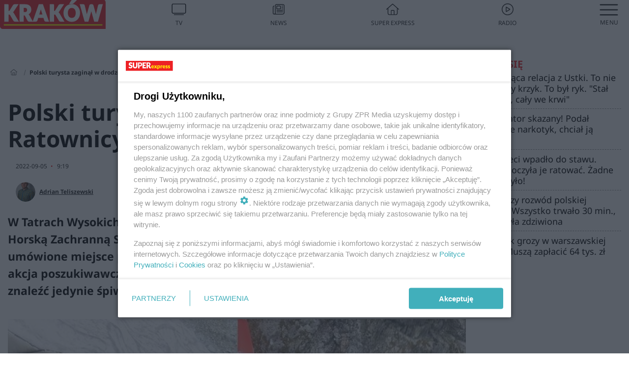

--- FILE ---
content_type: text/html; charset=utf-8
request_url: https://www.se.pl/krakow/polski-turysta-zaginal-w-drodze-na-rysy-ratownicy-znalezli-spiwor-aa-CrP3-9Yup-Khn8.html
body_size: 19104
content:

<!DOCTYPE html>
<html lang="pl">
    <head>
        <meta charset="utf-8">
        <meta http-equiv="X-UA-Compatible" content="IE=edge">

                

        <!-- Favicon -->
<link rel="shortcut icon" href="/favicon.ico"/>
<link rel="icon" type="image/x-icon" sizes="96x96" href="/favicon_96x96.ico" />
<link rel="icon" type="image/x-icon" sizes="192x192" href="/favicon_192x192.ico" />

<!-- Apple Touch Icon -->
<link rel="apple-touch-icon" sizes="180x180" href="/apple-touch-icon.png" />
<link rel="apple-touch-icon" sizes="192x192" href="/web-app-manifest-192x192.png" />
<link rel="apple-touch-icon" sizes="512x512" href="/web-app-manifest-512x512.png" />

        
    
<link href="/media/desktop/zpr_layouts_web/css/wide_plugins.css?__1.2826.1" rel="stylesheet" type="text/css" />



        


  <link rel="stylesheet" type="text/css" href="/topboard.css">
  <script src="/media/desktop/zpr_layouts_web/js/topboard.js?__1.2826.1" async></script>



        
        

        <!-- hook_header_css -->
        
            
<!-- RENDER_LINK -->


    <link rel="preconnect"  href="https://smart.idmnet.pl/" >

    <link rel="preconnect"  href="https://pagead2.googlesyndication.com/" >



<!-- RENDER_LINK -->


    <link rel="dns-prefetch"  href="https://smart.idmnet.pl/" >

    <link rel="dns-prefetch"  href="https://cdn.galleries.smcloud.net/" >

    <link rel="dns-prefetch"  href="https://cdn.files.smcloud.net/" >

    <link rel="dns-prefetch"  href="https://cdn2.pollster.pl/" >

    <link rel="dns-prefetch"  href="//pagead2.googlesyndication.com/" >

    <link rel="dns-prefetch"  href="//idm.hit.gemius.pl/" >



<link rel="stylesheet" type="text/css" href="/media/desktop/zpr_radios_web/css/mediateka_widget.css?__1.2826.1" >

        
        <!-- /hook_header_css -->

        <!--[if IE]>
        <link rel="stylesheet" type="text/css" href="/media/css/ie.css?__1.2826.1">
        <![endif]-->

        <!-- ticket112510 do przeniesienia w ramach porzadkowania analityki -->
        <script>
    class ViewSourceManager {
        constructor() {
            this.referrerUrl = document.referrer;
            this.currentDomain = window.location.hostname
            this.pageUrl = window.location.href
            this.sourceCookieName = "pageViewSource"
        }

        setCookie() {
            const sourceCookieValue = this.getSourceCookie()
            const mainDomain = this.getMainDomainName()

            if (this.sourceCookieExist(sourceCookieValue)) {
                this.updateCookie(sourceCookieValue, mainDomain)
            } else {
                const source = this.getSource()
                this.createCookie(source, mainDomain)
            }
        }

        getMainDomainName() {
            return this.currentDomain.substring(this.currentDomain.lastIndexOf(".", this.currentDomain.lastIndexOf(".") - 1) + 1);
        }

        getSourceCookie() {
            let sourceCookie = {};
            document.cookie.split(';').forEach(function(el) {
                let [key, value] = el.split('=');
                sourceCookie[key.trim()] = value;
            })
            return sourceCookie[this.sourceCookieName];
        }

        sourceCookieExist(sourceCookieValue) {
            return (typeof sourceCookieValue !== "undefined")
        }

        updateCookie(sourceCookieValue, mainDomain) {
            const reInt = /\d+/;
            let currentCount = null;
            let lastCount = sourceCookieValue.match(reInt);
            currentCount = parseInt(lastCount[0]) > 9 ? 10 : parseInt(lastCount[0]) + 1;
            console.log("lastCount: "+lastCount+"; currentCount: "+currentCount)
            let updatedSourceValue = sourceCookieValue.replace(lastCount, currentCount)
            document.cookie = `${this.sourceCookieName}=${updatedSourceValue};domain=${mainDomain};path=/`;
        }

        // order must be maintained
        getSource() {
            if (this.pageUrl.includes("utm_medium=push")) {
                return "push"
            }
            if (this.pageUrl.includes("utm_source=facebook") || this.pageUrl.includes("utm_medium=paidsocial")) {
                return "paid_facebook"
            }
            if (this.isDirect()) {
                return "direct"
            }
            if (this.referrerUrl.includes("quicksearchbox") || this.referrerUrl.includes("googleapis")) {
                return "google_discover"
            }
            if (this.referrerUrl.includes("www.google.")) {
                return "google_search"
            }
            if (this.referrerUrl.includes(".facebook.com")) {
                return "facebook"
            }
            return "other"
        }

        isDirect() {
            return (this.pageUrl === `https://www.${this.currentDomain}/` && (this.referrerUrl.includes("//www.google")) || this.referrerUrl === "")
        }

        createCookie(source, mainDomain) {
            document.cookie = `${this.sourceCookieName}=${source}_1;domain=${mainDomain};path=/`;
        }
    }

    const viewSourceManagerInstance = new ViewSourceManager()
    viewSourceManagerInstance.setCookie()
</script>

        <script>
var dataLayer = typeof dataLayer === "undefined" ? [] : dataLayer;
dataLayer.forEach((element, index) => {
    if ("objectId" in element || "objectType" in element) {
      delete dataLayer[index];
    }
  });
</script>
        <!-- hook_header_meta -->
        
            <meta name="robots" content="max-image-preview:large">
<script>
    
    var dataLayer = typeof dataLayer === "undefined" ? [] : dataLayer;
    dataLayer.push(
        {"objectId": "aa-CrP3-9Yup-Khn8", "objectType": "article", "title": "Polski turysta zagin\u0105\u0142 w drodze na Rysy. Ratownicy znale\u017ali \u015bpiw\u00f3r", "author": "Adrian Teliszewski", "authorId": "at-WaRG-1D7h-6orX", "pubdate": "2022-09-05T09:19+02:00", "createdDate": "2022-09-05T08:47+02:00", "editDate": "2022-09-05T09:46+02:00", "blockVideoOn": true, "blockGalleryOn": false, "blockQuizOn": true, "customOption": "", "zprShopping": false, "publish": true, "adult": false, "container": "pa-pWqp-ikdq-ca6e", "articleTemplate": "Domy\u015blny", "articleTags": "TATRY, ZAGINIONY POLAK, RYSY, HORSKA ZACHRANNA SLUZBA", "articleBlockCount": 6, "feedCount": 1, "articleSponsor": "", "sponsorType": "Brak", "openingComponent": "zdj\u0119cia", "articleOriginalObjectId": "aa-CrP3-9Yup-Khn8", "articleContainerAdd": "", "articleSpecialMark": "", "articleBlocks": "Tekst, Wideo, Polecany Artyku\u0142, Tekst, Polecany Artyku\u0142, Sonda", "hideLeadObject": false, "textStatus": "ozo"}
    )
    
</script>

<script type="text/javascript" src="https://cdn.questvert.pl/publishers/zpr/qpscript.js" ></script><!-- Marfeel Meta Tags -->

<meta property="mrf:tags" content="TextStatus:ozo" />
<script>
    
</script>
<script>
var dataLayer = typeof dataLayer === "undefined" ? [] : dataLayer;

dataLayer.forEach((element, index) => {
    if ("adblockStatus" in element || "section" in element) {
      delete dataLayer[index];
    }
  });

dataLayer.push({
    adblockStatus: typeof idmNetAdblockStatus === "undefined" ? "off" : "on",
    url: window.location.href,
})

dataLayer.push(
    {"domain": "se.pl", "adsOffStatus": false, "isPaid": false, "section": "krakow", "pageType": "article"}
)

const sourceValForPrism = typeof viewSourceManagerInstance !== "undefined" ? viewSourceManagerInstance.getSourceCookie() : null;
if (sourceValForPrism) {
  dataLayer.push({sourcePrism:sourceValForPrism});
}

</script>
        
        <!-- /hook_header_meta -->

        


        
<script>
  window._taboola_notifications = window._taboola_notifications || [];
  window._taboola_notifications.push({ swPath: '/tb_sw.js' });
</script>
<script async src="https://cdn.taboola.com/webpush/publishers/1968633/taboola-push-sdk.js"></script>


        
<!-- Google Tag Manager -->
<script>(function(w,d,s,l,i){w[l]=w[l]||[];w[l].push({'gtm.start':
new Date().getTime(),event:'gtm.js'});var f=d.getElementsByTagName(s)[0],
j=d.createElement(s),dl=l!='dataLayer'?'&l='+l:'';j.async=true;j.src=
'https://www.googletagmanager.com/gtm.js?id='+i+dl;f.parentNode.insertBefore(j,f);
})(window,document,'script','dataLayer','GTM-53W55K9');</script>
<!-- End Google Tag Manager -->
<script>
function ads_slot_responded(){
	dataLayer.push({event: "slot_response_received_event"})
}

function ads_slot_requested(){
	dataLayer.push({event: "slot_requested_event"})
}

function addEventListenerOnce(event, fn) {
var func = function () {
	googletag.pubads().removeEventListener(event, func);
	fn();
};
googletag.pubads().addEventListener(event, func);
}
	window.googletag = window.googletag || {cmd: []};
	googletag.cmd.push(function() {
    dataLayer.push({event: "gam_library_loaded"})
	addEventListenerOnce("slotRequested", ads_slot_requested)
	addEventListenerOnce("slotResponseReceived", ads_slot_responded)
	})
</script>



        
        
            <!-- Facebook Pixel Code -->
<script>
    !function(f,b,e,v,n,t,s)
    {if(f.fbq)return;n=f.fbq=function(){n.callMethod?
    n.callMethod.apply(n,arguments):n.queue.push(arguments)};
    if(!f._fbq)f._fbq=n;n.push=n;n.loaded=!0;n.version="2.0";
    n.queue=[];t=b.createElement(e);t.async=!0;
    t.src=v;s=b.getElementsByTagName(e)[0];
    s.parentNode.insertBefore(t,s)}(window, document,"script",
    "https://connect.facebook.net/en_US/fbevents.js");
    fbq("init", "490206092400186");
    fbq("track", "PageView");
</script>
<noscript>
    <img height="1" width="1" style="display:none"
        src="https://www.facebook.com/tr?id=490206092400186&amp;ev=PageView&amp;noscript=1"/>
</noscript>
<!-- End Facebook Pixel Code -->
        

        <!-- hook_header -->
        
            <!-- CMP -->

<script>
/*******TCF 2.0******************/
window.sas_idmnet = window.sas_idmnet || {};
window.sas_idmnet.cmd = window.sas_idmnet.cmd || [];

// Wywołanie okna z konsoli  window.__tcfapi("displayCmpModal", 2, () => {});   do wykorzystania  np. pod przyciski  na stronie  w polityce cookie.

if (!sas_idmnet.tcf2){
  sas_idmnet.tcf2 = 1;

  window.cmpConfig = {
    worker: {
      cmpID: 225,
      iabVendorUrl: "https://smart.idmnet.pl/consent/",
      googleVendorUrl: "https://smart.idmnet.pl/consent/google-vendors.json",
      locale: "pl",
    },
    ui: {
      logoUrl: "https://www.se.pl/media/se/desktop/images/logo_se_2022.svg",
      consentText: "https://smart.idmnet.pl/consent/consent-grupazpr.json",
      theme: {
        textColor: "#000",
        secondaryTextColor: "#999",
        primaryColor: "#41afbb",
      },
    },
  };
  /*********************/
  "use strict";!function(){var e=function(){var e,t="__tcfapiLocator",a=[],r=window;for(;r;){try{if(r.frames[t]){e=r;break}}catch(e){}if(r===window.top)break;r=r.parent}e||(!function e(){var a=r.document,n=!!r.frames[t];if(!n)if(a.body){var s=a.createElement("iframe");s.style.cssText="display:none",s.name=t,s.id="iframe",a.body.appendChild(s)}else setTimeout(e,5);return!n}(),r.__tcfapi=function(){for(var e,t=arguments.length,r=new Array(t),n=0;n<t;n++)r[n]=arguments[n];if(!r.length)return a;if("setGdprApplies"===r[0])r.length>3&&2===parseInt(r[1],10)&&"boolean"==typeof r[3]&&(e=r[3],"function"==typeof r[2]&&r[2]("set",!0));else if("ping"===r[0]){var s={gdprApplies:e,cmpLoaded:!1,cmpStatus:"stub"};"function"==typeof r[2]&&r[2](s)}else a.push(r)},r.addEventListener("message",function(e){var t="string"==typeof e.data,a={};try{a=t?JSON.parse(e.data):e.data}catch(e){}var r=a.__tcfapiCall;r&&window.__tcfapi(r.command,r.version,function(a,n){var s={__tcfapiReturn:{returnValue:a,success:n,callId:r.callId}};t&&(s=JSON.stringify(s)),e&&e.source&&e.source.postMessage&&e.source.postMessage(s,"*")},r.parameter)},!1))};"undefined"!=typeof module?module.exports=e:e()}();
  /*********************/
}
</script>
<script type = "text/javascript" src="https://smart.idmnet.pl/consent/cmp-widget-latest.js?_260724b" charset="UTF-8" async fetchpriority="high"> </script>

<!-- RENDER_CSS -->


    <link rel="stylesheet" type="text/css" href="/media/se/desktop/css/styleguide_se_new.css?__1.2826.1" >


<!-- ADS_HEAD -->

    <!-- SmartAdServer -->





<!-- SmartAdServer -->
 <!-- Wyłączenie ładowania zewnętrznych rzeczy -->
<script>
  var sas_idmnet = sas_idmnet || {}; sas_idmnet.cmd = sas_idmnet.cmd || [];
  var sas = sas || {}; sas.cmd = sas.cmd || [];
  var NzpPyBmOTGuZ = NzpPyBmOTGuZ || false;
</script>


<script id="gptScript" async src="https://securepubads.g.doubleclick.net/tag/js/gpt.js"></script>





  <script type="text/javascript" src="//smart.idmnet.pl/86868/smartConfig_611100.js" async fetchpriority="high"></script>



<script type="text/javascript" src="//cdn2.pollster.pl/nw.js" async></script>

  <script type="text/javascript" src="//smart.idmnet.pl/prebidBoilerplate.js" async fetchpriority="high"></script>

<!-- /SmartAdServer -->
  
  <script type="text/javascript">
    var wbtg_value = 'cat=krakow;art=aa-CrP3-9Yup-Khn8;notsafety=[TragedyTransportationAccidents, publicis_kp, omd_mcdonalds_wojna]';
    const sourceValForGAM = typeof viewSourceManagerInstance !== "undefined" ? viewSourceManagerInstance.getSourceCookie() : null;
    wbtg_value = sourceValForGAM ? `${wbtg_value};source=${sourceValForGAM}` : wbtg_value;
  </script>
  



    <!-- ToWideo -->

<!-- end ToWideo -->


    <!-- InAudio -->








    <!-- InVideoGam -->


    <!-- InStream -->








    <!-- FloorAd -->


    <!-- InAudioStreamGam -->

<link rel="stylesheet" type="text/css" href="/media/desktop/zpr_ads_web/css/videojs.ima.turbo.css?__1.2826.1">


<!-- META_TITLE -->
<title>Akcja poszukiwawcza w Tatrach. Ratownicy znaleźli śpiwór turysty z Polski - Kraków, Super Express</title>
<!-- META -->
<meta name="description" content="W Tatrach Wysokich zaginął turysta z Polski. O zdarzeniu poinformował słowacką Horską Zachranną Sluzbę kolega zaginionego, gdy mężczyzna nie wrócił w umówione m...">

<!-- RENDER_CSS -->


    <link rel="stylesheet" type="text/css" href="/media/se/desktop/css/styleguide_miasto.css?__1.2826.1" >



<!-- OPENGRAPH -->

    
        
            <link rel="preload" as="image" href="https://cdn.galleries.smcloud.net/t/galleries/gf-o69d-a2ou-11Lt_polski-turysta-zaginal-w-drodze-na-rysy-ratownicy-znalezli-spiwor-664x442.jpeg" fetchpriority="high" />
        
    

<meta name="twitter:card" content="summary"/>
<meta property="og:title" content="Polski turysta zaginął w drodze na Rysy. Ratownicy znaleźli śpiwór" />
<meta property="og:url" content="https://www.se.pl/krakow/polski-turysta-zaginal-w-drodze-na-rysy-ratownicy-znalezli-spiwor-aa-CrP3-9Yup-Khn8.html" />
<meta property="og:type" content="Article" />

<meta property="og:image" content="https://cdn.galleries.smcloud.net/t/galleries/gf-91ri-nXzZ-qVvh_polski-turysta-zaginal-w-drodze-na-rysy-ratownicy-znalezli-spiwor-664x442-nocrop.jpeg" />
<meta name="twitter:image" content="https://cdn.galleries.smcloud.net/t/galleries/gf-91ri-nXzZ-qVvh_polski-turysta-zaginal-w-drodze-na-rysy-ratownicy-znalezli-spiwor-664x442-nocrop.jpeg" />

<meta property="og:description" content="W Tatrach Wysokich zaginął turysta z Polski. O zdarzeniu poinformował słowacką Horską Zachranną Sluzbę kolega zaginionego, gdy mężczyzna nie wrócił w umówione m..." />

<!-- RENDER_CSS -->


    <link rel="stylesheet" type="text/css" href="/media/desktop/css/quizzes_stylesheet_framework.css?__1.2826.1" >



<!-- RENDER_CSS -->


    <link rel="stylesheet" type="text/css" href="/media/desktop/css/quizzes_stylesheet_se.css?__1.2826.1" >



        
        <!-- /hook_header -->
        <!-- hook_header_extended -->
        
            

<!-- CANONICAL -->

<link rel="canonical" href="https://www.se.pl/krakow/polski-turysta-zaginal-w-drodze-na-rysy-ratownicy-znalezli-spiwor-aa-CrP3-9Yup-Khn8.html" />



<link rel="preload" href="/media/desktop/zpr_media_web/css/video-js_8.10.0.css?__1.2826.1" as="style">
<link rel="stylesheet" href="/media/desktop/zpr_media_web/css/video-js_8.10.0.css?__1.2826.1" media="print" onload="this.media='all'" >
<noscript><link rel="stylesheet" href="/media/desktop/zpr_media_web/css/video-js_8.10.0.css?__1.2826.1" ></noscript>


<link rel="preload" href="/media/desktop/zpr_media_web/css/video.css?__1.2826.1" as="style">
<link rel="stylesheet" href="/media/desktop/zpr_media_web/css/video.css?__1.2826.1" media="print" onload="this.media='all'" >
<noscript><link rel="stylesheet" href="/media/desktop/zpr_media_web/css/video.css?__1.2826.1" ></noscript>


<link rel="preload" href="/media/desktop/zpr_media_web/css/sticky_video.css?__1.2826.1" as="style">
<link rel="stylesheet" href="/media/desktop/zpr_media_web/css/sticky_video.css?__1.2826.1" media="print" onload="this.media='all'" >
<noscript><link rel="stylesheet" href="/media/desktop/zpr_media_web/css/sticky_video.css?__1.2826.1" ></noscript>


<link rel="preload" href="/media/desktop/css/quizv3.css?__1.2826.1" as="style">
<link rel="stylesheet" href="/media/desktop/css/quizv3.css?__1.2826.1" media="print" onload="this.media='all'" >
<noscript><link rel="stylesheet" href="/media/desktop/css/quizv3.css?__1.2826.1" ></noscript>
<script {&#x27;container_id&#x27;: &#x27;taboola-below-article-thumbnails&#x27;, &#x27;container_type&#x27;: &#x27;article&#x27;, &#x27;placement_name&#x27;: &#x27;Below Article Thumbnails&#x27;, &#x27;publisher_id&#x27;: &#x27;timezpr-network&#x27;} type="text/javascript">
    window._taboola = window._taboola || [];
    _taboola.push({article:'auto'});
    !function (e, f, u, i) {
      if (!document.getElementById(i)){
        e.async = 1;
        e.src = u;
        e.id = i;
        f.parentNode.insertBefore(e, f);
      }
    }(document.createElement('script'),
    document.getElementsByTagName('script')[0],
    '//cdn.taboola.com/libtrc/timezpr-network/loader.js',
    'tb_loader_script');
    if(window.performance && typeof window.performance.mark == 'function')
      {window.performance.mark('tbl_ic');}
</script>

        
        <!-- /hook_header_extended -->

        

        <!-- marfeel-static -->
<script type="text/javascript">
!function(){"use strict";function e(e){var t=!(arguments.length>1&&void 0!==arguments[1])||arguments[1],c=document.createElement("script");c.src=e,t?c.type="module":(c.async=!0,c.type="text/javascript",c.setAttribute("nomodule",""));var n=document.getElementsByTagName("script")[0];n.parentNode.insertBefore(c,n)}!function(t,c){!function(t,c,n){var a,o,r;n.accountId=c,null!==(a=t.marfeel)&&void 0!==a||(t.marfeel={}),null!==(o=(r=t.marfeel).cmd)&&void 0!==o||(r.cmd=[]),t.marfeel.config=n;var i="https://sdk.mrf.io/statics";e("".concat(i,"/marfeel-sdk.js?id=").concat(c),!0),e("".concat(i,"/marfeel-sdk.es5.js?id=").concat(c),!1)}(t,c,arguments.length>2&&void 0!==arguments[2]?arguments[2]:{})}(window,2716,{} /* Config */)}();
const isMarfeelInitialized = true;
</script>


        <!-- no-4680 -->
    </head>

    <body class="article-layout wide ">
        
<!-- Google Tag Manager (noscript) -->
<noscript><iframe src="https://www.googletagmanager.com/ns.html?id=GTM-53W55K9"
height="0" width="0" style="display:none;visibility:hidden"></iframe></noscript>
<!-- End Google Tag Manager (noscript) -->



        <div class="dummy_header" style="display: none;"></div>

        
            <div id='hook_body_start'><!-- ADS audience_targeting -->

<!-- ADS adblock -->


<script type="text/javascript" src="https://cdn.files.smcloud.net/t/videojs_8.10.0.js" defer></script></div>
        

        <!-- stylebook topboard -->
        <section>
            <div class="zpr_box_topboard www-se-pl_topboard" id="hook_box_topboard">
                <!-- hook_box_topboard -->
                
                    <!-- ADS top_0 -->

    <!-- SmartAdServer -->











<div id="top_0" class="zpr_top_0">
    
        <script type="text/javascript">
        try {
            sas_idmnet.cmd.push(function(){ sas_idmnet.release("top_0"); });
        } catch (ReferenceError) {console.log('Reklamy są wyłączone.');}
        </script>
    
</div>




<!-- ADS m_top_0 -->


                
                <!-- /hook_box_topboard -->
            </div>
        </section>
        <!--- / stylebook topboard -->

        <!-- gl_plugin header -->
        <header class="gl_plugin header">
            <!-- hook_top -->
            
                <div id='hook_top'>

 
 <div class="header-bar-wrapper">
    <div class="header-bar">
        
        <div class="header-bar__logo">
        <a href="https://www.se.pl/krakow/" >
            <img rel="preload" src="/media/se/desktop/images/logo-sekrakow.svg" alt="Kraków"
            
            
            >
        </a>
    </div>
     
    
    <div class="bottom-tap-bar">
        <div class="bottom-tap-bar-wrapper">
                
                <a href="https://tv.se.mediateka.pl" title="TV"  >
                    <div class="bottom-tap-bar-item ">
                        <div class="bottom-tap-bar-item__icon">
                            <img width="34" height="34" src="/media/se/desktop/images/tapbar-tv.svg" alt="TV">
                        </div>
                        <div class="bottom-tap-bar-item__text">
                            <span>TV</span>
                        </div>
                    </div>
                </a>
        
                <a href="https://www.se.pl/najnowsze/" title="News"  >
                    <div class="bottom-tap-bar-item ">
                        <div class="bottom-tap-bar-item__icon">
                            <img width="34" height="34" src="/media/se/desktop/images/tapbar-news.svg" alt="News">
                        </div>
                        <div class="bottom-tap-bar-item__text">
                            <span>News</span>
                        </div>
                    </div>
                </a>
        
                <a href="https://www.se.pl/" title="Super Express"  >
                    <div class="bottom-tap-bar-item ">
                        <div class="bottom-tap-bar-item__icon">
                            <img width="34" height="34" src="/media/se/desktop/images/tapbar-home.svg" alt="Super Express">
                        </div>
                        <div class="bottom-tap-bar-item__text">
                            <span>Super Express</span>
                        </div>
                    </div>
                </a>
        
                <a href="https://player.se.pl" title="Radio"  >
                    <div class="bottom-tap-bar-item ">
                        <div class="bottom-tap-bar-item__icon">
                            <img width="34" height="34" src="/media/se/desktop/images/tapbar-listen.svg" alt="Radio">
                        </div>
                        <div class="bottom-tap-bar-item__text">
                            <span>Radio</span>
                        </div>
                    </div>
                </a>
        
            <div class="bottom-tap-bar-item dots">
                <div class="bottom-tap-bar-item__dots">
                    ...
                </div>
            </div>
        </div>
    </div>
    
  </div>
</div>
<!--Bottom tap menu-->
<div class="bottom-tap-menu hide">
  <!--    menu left-->
  <div class="bottom-tap-menu-left">
    <ul>
        
        <li>
            <a href="https://www.se.pl/wiadomosci/" >Wiadomości</a>
            
        </li>
        
        <li>
            <a href="https://www.se.pl/" >Super Express</a>
            
        </li>
        
    </ul>
</div>
<!--    menu right-->
<div class="bottom-tap-menu-right">
    
    <div class="menu-right-title">
        <a href=""  ></a>
    </div>


    
    <div class="menu-right-items">
      <ul>
          
          <li>
              <a href="https://www.se.pl/warszawa/" >Warszawa</a>
          </li>
          
          <li>
              <a href="https://www.se.pl/bydgoszcz/" >Bydgoszcz</a>
          </li>
          
          <li>
              <a href="https://www.se.pl/krakow/" >Kraków</a>
          </li>
          
          <li>
              <a href="https://www.se.pl/trojmiasto/" >Trójmiasto</a>
          </li>
          
          <li>
              <a href="https://www.se.pl/slask/" >Śląskie</a>
          </li>
          
          <li>
              <a href="https://www.se.pl/torun/" >Toruń</a>
          </li>
          
          <li>
              <a href="https://szczecin.se.pl/" >Szczecin</a>
          </li>
          
          <li>
              <a href="https://wroclaw.se.pl/" >Wrocław</a>
          </li>
          
          <li>
              <a href="https://www.se.pl/poznan/" >Poznań</a>
          </li>
          
          <li>
              <a href="https://www.se.pl/rzeszow/" >Rzeszów</a>
          </li>
          
          <li>
              <a href="https://lodz.se.pl/" >Łódź</a>
          </li>
          
          <li>
              <a href="https://www.se.pl/olsztyn/" >Olsztyn</a>
          </li>
          
          <li>
              <a href="https://www.se.pl/zielona-gora/" >Zielona Góra</a>
          </li>
          
          <li>
              <a href="https://www.se.pl/opole/" >Opole</a>
          </li>
          
          <li>
              <a href="https://www.se.pl/tarnow/" >Tarnów</a>
          </li>
          
          <li>
              <a href="https://lublin.se.pl/" >Lublin</a>
          </li>
          
          <li>
              <a href="https://www.se.pl/koszalin/" >Koszalin</a>
          </li>
          
          <li>
              <a href="https://www.se.pl/kielce/" >Kielce</a>
          </li>
          
          <li>
              <a href="https://www.se.pl/kalisz/" >Kalisz</a>
          </li>
          
          <li>
              <a href="https://www.se.pl/gorzow/" >Gorzów</a>
          </li>
          
          <li>
              <a href="https://bialystok.se.pl/" >Białystok</a>
          </li>
          
      </ul>
    </div>
     
    
  </div>
</div>
</div>
            
            <!-- /hook_top -->
        </header>

        <section class="main__section">
            <!-- zpr_screening -->
            <div class="zpr_screening">
                <section>
                    <!-- zpr_combo -->
                    <div class="zpr_combo">
                        
                        <!-- zpr_top1 -->
                        <div class="zpr_box_top1" id="hook_box_top1">
                            <!-- hook_box_top1 -->
                            
                               <!-- ADS top_1 -->

    <!-- SmartAdServer -->











<div id="top_1" class="zpr_top_1">
    
        <script type="text/javascript">
        try {
            sas_idmnet.cmd.push(function(){ sas_idmnet.release("top_1"); });
        } catch (ReferenceError) {console.log('Reklamy są wyłączone.');}
        </script>
    
</div>





                            
                            <!-- /hook_box_top1 -->
                        </div>
                        <!-- /zpr_top1 -->
                        

                        <!-- zpr_sky -->
                        <div class="zpr_skyscrapper">
                            <div class="zpr_box_sky" id="hook_box_sky">
                                <!-- hook_box_sky -->
                                
                                    
                                
                                <!-- /hook_box_sky -->
                            </div>
                         </div>
                        <!-- /zpr_sky -->
                    </div>
                    <!-- /zpr_combo -->
                </section>

                <section>
                    <!-- gl_wrapper -->
                    <div class="gl_wrapper">

                        

                        <!-- hook_pre_content -->
                        
                            
                        
                        <!-- /hook_pre_content -->

                        
                        <!-- row -->
                        <div class="row">
                            <!-- col-8 -->
                            <div class="col col-8">
                                <div class="main-content">
                                    <!-- hook_content -->
                                    
                                        <div id='hook_content'>
<!-- RICH_SNIPPET -->

<script type="application/ld+json">
{
    "@context": "http://schema.org",
    "headline": "Polski turysta zaginął w drodze na Rysy. Ratownicy znaleźli śpiwór",
    "image": {
        "@type": "ImageObject",
        "url": "//cdn.galleries.smcloud.net/t/galleries/gf-UuGT-JdSK-KB75_polski-turysta-zaginal-w-drodze-na-rysy-ratownicy-znalezli-spiwor-664x0-nocrop.jpeg",
        "width": 664,
        "height": 443
    },
    "author": [
        {"@type": "Person", "name": "Adrian Teliszewski", "url": "//www.se.pl/autor/adrian-teliszewski-at-WaRG-1D7h-6orX/"}
    ],
    "datePublished": "2022-09-05T09:19:37+02:00",
    "dateModified": "2022-09-05T09:46:31+02:00",
    "publisher": {
        "@type": "Organization",
        "name": "Super Express",
        "logo": {
            "@type": "ImageObject",
            "url": "https://www.se.pl/media/se/desktop/images/logo_se_2022.svg",
            "height": "60",
            "width": "275"
        }
    },
    "description": "W Tatrach Wysokich zaginął turysta z Polski. O zdarzeniu poinformował słowacką Horską Zachranną Sluzbę kolega zaginionego, gdy mężczyzna nie wrócił w umówione miejsce po planowanym wejściu na Rysy. W poniedziałek, 5 września akcja poszukiwawcza ma zostać wznowiona. Do tej pory ratownikom udało się znaleźć jedynie śpiwór turysty.",
    "mainEntityOfPage": "https://www.se.pl/krakow/polski-turysta-zaginal-w-drodze-na-rysy-ratownicy-znalezli-spiwor-aa-CrP3-9Yup-Khn8.html",
    "sameAs": [
        
        "https://pl.wikipedia.org/wiki/Super_Express",
        
        "https://www.facebook.com/wwwsepl"
        
    ],
    
    
    
    
    
    
    
    "about": [
        {"@type": "Thing", "name": "TATRY"},{"@type": "Thing", "name": "ZAGINIONY POLAK"},{"@type": "Thing", "name": "RYSY"},{"@type": "Thing", "name": "HORSKA ZACHRANNA SLUZBA"}
    ],
    "@type": "NewsArticle"
}
</script><!-- BREADCRUMB_V2 -->
<section>
    <nav class="row">
        <ol class="breadcrumb_v2">
            <li class="breadcrumb_v2-item"><a href="/">Strona główna</a></li>
            
                
                    <li class="breadcrumb_v2-item">Polski turysta zaginął w drodze na Rysy. Ratownicy znaleźli śpiwór</li>
                
            
        </ol>
    </nav>
</section>
<script type="application/ld+json">
    {
        "@context": "https://schema.org",
        "@type": "BreadcrumbList",
        "itemListElement": [
        
            {"@type": "ListItem",
                "position": 1,
                "name": "Strona główna",
                "item": "https://www.se.pl/"
            },
        
        
            {"@type": "ListItem",
             "position": 2,
             "name": "Polski turysta zaginął w drodze na Rysy. Ratownicy znaleźli śpiwór",
             "item": "https://www.se.pl/krakow/polski-turysta-zaginal-w-drodze-na-rysy-ratownicy-znalezli-spiwor-aa-CrP3-9Yup-Khn8.html"
            }
        
        ]
    }
</script>

<!-- WIDE_ARTICLE_VIEW_LEAD_FIRST -->









<!--lewa kolumna-->
<div class="gl_plugin article">
    <article article_uid="aa-CrP3-9Yup-Khn8" page_uid="pa-pWqp-ikdq-ca6e" class=" article__wide" data-video-position="30" exclude_zpr_shopping="False">

       
       

       

    <!--tytul-->
    <div class="title">
        <h1>Polski turysta zaginął w drodze na Rysy. Ratownicy znaleźli śpiwór</h1>
    </div>
    <!--/tytul-->

    <!--social+autor-->
    <div class="neck display-flex">
        <!--autor-->
        <div class="autor flex display-flex items-spaced-between">
            <!--authors-top-->
            
                




	<div class="article_authors_with_thumbnail">
	    
		
		    <div class="article_author">
		        
		            <a href="https://www.se.pl/autor/adrian-teliszewski-at-WaRG-1D7h-6orX/">
		                <div class="article__author__croppimg">
		                    <img src="https://cdn.authors.smcloud.net/t/authors/at_at-WaRG-1D7h-6orX_148x196.jpg" alt="Adrian Teliszewski" />
		                </div>
		            </a>
		        
				
		        <span class="h3">
		            <a href="https://www.se.pl/autor/adrian-teliszewski-at-WaRG-1D7h-6orX/">Adrian Teliszewski</a>
		        </span>
		    </div>
		
	    
	</div>




            
            <!--/authors-top-->

            
            <span id="timezone" title="Europe/Warsaw" class="">
                <span class="h3 pub_time_date" >2022-09-05</span>
                <span class="h3 pub_time_hours_minutes">9:19</span>
            </span>
            

            
        </div>

        
        <!--Comments-buttons-top-->
        <div class="comments__hookTop"></div>
        <!--/Comments-buttons-top-->
        

        
            
<!-- SHARE_BUTTONS -->

<div class="share-buttons-wrapper">
    <span class="share-label">Czy ten artykuł był ciekawy? Podziel się nim!</span>
    <div class="share-buttons">
        <a rel="nofollow" class="fb-button" href="https://www.facebook.com/sharer/sharer.php?u=https://www.se.pl/krakow/polski-turysta-zaginal-w-drodze-na-rysy-ratownicy-znalezli-spiwor-aa-CrP3-9Yup-Khn8.html%23source%3Dfb" target="_blank"></a>
        <a rel="nofollow" class="tt-button" href="https://www.twitter.com/share?url=https://www.se.pl/krakow/polski-turysta-zaginal-w-drodze-na-rysy-ratownicy-znalezli-spiwor-aa-CrP3-9Yup-Khn8.html%23source%3Dtt" target="_blank"></a>
        <a rel="nofollow" class="mail-button" href="/cdn-cgi/l/email-protection#[base64]" target="_blank"></a>
    </div>
</div>

        
        <!--/autor-->
    </div>
    <!--/social+autor-->

    <!--lead-->
        <p class="lead">W Tatrach Wysokich zaginął turysta z Polski. O zdarzeniu poinformował słowacką Horską Zachranną Sluzbę kolega zaginionego, gdy mężczyzna nie wrócił w umówione miejsce po planowanym wejściu na Rysy. W poniedziałek, 5 września akcja poszukiwawcza ma zostać wznowiona. Do tej pory ratownikom udało się znaleźć jedynie śpiwór turysty.</p>
    <!--/lead-->

     <!-- plugin-lead-photo-top -->
    <div id="lead_object">
        

        
            
                <!-- gl_plugin photo -->
                
<!-- $Source$ -->
<!-- zdjęcie webp w artykule -->
<div class="single-photo hero with-frames ">
    
      <figure>
          
              <div>
                  <picture>
                   
                    <img src="https://cdn.galleries.smcloud.net/t/galleries/gf-o69d-a2ou-11Lt_polski-turysta-zaginal-w-drodze-na-rysy-ratownicy-znalezli-spiwor-664x442.jpeg" srcset="https://cdn.galleries.smcloud.net/t/galleries/gf-o69d-a2ou-11Lt_polski-turysta-zaginal-w-drodze-na-rysy-ratownicy-znalezli-spiwor-664x442.jpeg" alt="Polski turysta zaginął w drodze na Rysy. Ratownicy znaleźli śpiwór" data-link="https://cdn.galleries.smcloud.net/t/galleries/gf-o69d-a2ou-11Lt_polski-turysta-zaginal-w-drodze-na-rysy-ratownicy-znalezli-spiwor-664x442.jpeg" width="664" height="442"/>
                  </picture>
              </div>
          
          
            <div class="element__info"><p class="media__info">i</p></div>
            <figcaption class="h5">
                <span class="author">Autor: Horska Zachranna Służba/ Archiwum prywatne</span>
                <span class="title">W sobotę, 3 września zaginiony miał się spotkać ze znajomym przy Popradzkim Stawie. Do tej pory nie ma z nim żadnego kontaktu.</span>
                
            </figcaption>
          
      </figure>
    
</div>
<!-- zdjęcie webp w artykule -->
<!-- /$Source$ -->
                <!--/gl_plugin photo -->
            
        
    </div>
    <!-- /plugin-lead-photo-top -->



       
        
        
        
        

        

        
        

        


        


        
            <script data-cfasync="false" src="/cdn-cgi/scripts/5c5dd728/cloudflare-static/email-decode.min.js"></script><script>inside1ArticleB = "\u003C!\u002D\u002D ADS inside_1_article_B \u002D\u002D\u003E\u000A\u000A    \u003C!\u002D\u002D SmartAdServer \u002D\u002D\u003E\u000A\u000A\u000A\u000A\u000A\u000A\u000A\u000A\u000A\u000A\u000A\u000A\u003Cdiv id\u003D\u0022inside_1_article_B\u0022 class\u003D\u0022zpr_inside_1_article_B\u0022\u003E\u000A    \u000A        \u003Cscript type\u003D\u0022text/javascript\u0022\u003E\u000A        try {\u000A            sas_idmnet.cmd.push(function(){ sas_idmnet.release(\u0022inside_1_article_B\u0022)\u003B })\u003B\u000A        } catch (ReferenceError) {console.log(\u0027Reklamy są wyłączone.\u0027)\u003B}\u000A        \u003C/script\u003E\u000A    \u000A\u003C/div\u003E\u000A\u000A\u000A\u000A\u000A";</script>
        

        

        
<div class="one_column_article__container">
        
        <div class="block_list__container">
            
                <!-- ARTICLE_BLOCK_TEXT -->

<h2>Dramat w Tatrach. W drodze na Rysy zaginął turysta z Polski</h2>
<p>Od soboty, 3 września trwają poszukiwania turysty z Polski, który zaginął w <a href="https://www.se.pl/temat/tatry-wysokie,tg-1VXV-wsdt-oMaj/" target="_blank">Tatrach Wysokich</a>. <strong>Mężczyzna planował zdobyć słowacki wierzchołek Rysów, a następnie spotkać się ze swoim znajomym w okolicy Popradzkiego Stawu. </strong>Gdy tam nie dotarł, zaniepokojony towarzysz wyprawy poinformował o tym służby ratunkowe. <strong>Zaginionego nie można było zlokalizować, ani skontaktować się z nim, ponieważ nie zabrał on ze sobą telefonu komórkowego. </strong>Ze względu na późną porę, działania były początkowo prowadzone przy pomocy dronów. W niedzielę, 4 września rozpoczęto naziemne przeszukiwanie terenu. Ratownicy korzystali również ze śmigłowca i to dzięki temu nastąpił pierwszy przełom w akcji. Z pokładu maszyny zlokalizowano bowiem przedmiot należący do zaginionego mężczyzny.</p>
<p><em>Dalsza część artykułu znajduje się pod materiałem wideo</em><em>.</em></p>
<p style="text-align: center;"><strong>PRZECZYTAJ: <a href="https://www.se.pl/krakow/pijany-kierowca-zakopal-sie-na-poboczu-i-poprosil-o-pomoc-zatrzymal-policjanta-aa-F6Qq-dJSb-jYoH.html" target="_blank">Pijany kierowca zakopał się na poboczu i poprosił o pomoc. Zatrzymał policjanta</a></strong></p>

            
                <!-- ARTICLE_BLOCK_VIDEO_NEW -->

    
    
        
        
            

<!-- VIDEO_JS -->





<!-- videojs -->



<div class="gl_plugin player video_player" data-upscore-video-author="">
    
    <div class="player__title">Magnetyczne gwoździe wydłużą nogę Jakuba. Niesamowita operacja w Szpitalu im. Żeromskiego </div>
    
    
    <div class="playerBoard player-block-info"  style="visibility: hidden; display: none;">
    <div class="playerBoard__wrapper">
        <p class="playerBoard__text playerBoard__title">Rozwijamy nasz serwis dzięki wyświetlaniu reklam.</p>
        <div class="playerBoard__textContainer">
            <p class="playerBoard__text playerBoard__text--icon">Blokując reklamy, nie pozwalasz nam tworzyć wartościowych treści. </p>
            <p class="playerBoard__text">Wyłącz AdBlock i odśwież stronę. </p>
        </div>
    </div>
</div>

    



<div id='video-player-vv-gkvj-Xxsn-bZVQ' class='turbo-vjs video_player__aspect_ratio' data-hb_enable='true' data-uid='vv-gkvj-Xxsn-bZVQ' data-splash='https://static.stream.smcdn.pl/tovfr/6/321/C9A65607C84942219FC7CBA1F56FBE73/1.jpg'
     data-length='197' data-title='Magnetyczne gwoździe wydłużą nogę Jakuba. Niesamowita operacja w Szpitalu im. Żeromskiego ' data-src='https://cache.stream.smcdn.pl/tovid/_definst_/5/321/58DB6CBB847A49E29AEB9AAA7098169F/1df0fe78-1ad4-4aba-912e-cb9ee50c8fed.mp4/playlist.m3u8'
     data-contentid='133800' data-sponsored='False' data-live='' 
     data-sticky='1'
     data-subsequentvideo='true'
     data-timeminutestoend=0
     >
</div>




    <!-- ADS invideogam -->

    





<link rel="stylesheet" type="text/css" href="/media/desktop/zpr_ads_web/css/videojs.ima.turbo.css?__1.2826.1">
<script src="//imasdk.googleapis.com/js/sdkloader/ima3.js"></script>
<script class="reloadable" src="/media/desktop/zpr_ads_web/js/videojs.turbo.gam.min.js?__1.2826.1" defer></script>



<script>


if ((typeof adsCityConfig !== "undefined" && (typeof city_slug !== 'undefined' && city_slug !== undefined))) {
var gam_ad_unit = gam_ad_unit || null;
var gam_video_code = 'https://pubads.g.doubleclick.net/gampad/ads?iu=/1014333/'+ gam_ad_unit +'/'+ city_slug +'/preroll-video&description_url='+ window.location.origin
 +'&tfcd=0&npa=0&sz=400x300%7C640x480&gdfp_req=1&output=vast&unviewed_position_start=1&env=vp&impl=s&correlator=&cmsid=2572748&vid=vv-gkvj-Xxsn-bZVQ&custom_params=notsafety=[TragedyTransportationAccidents, publicis_kp, omd_mcdonalds_wojna]'
}
else {
  var gam_video_code = null;
}


var IMA_OPTIONS = {
  id: 'video-player-vv-gkvj-Xxsn-bZVQ',
  adTagUrl: gam_video_code || 'https://pubads.g.doubleclick.net/gampad/ads?iu=/1014333/time_desktop_eskainfo.pl/krakow_podstrony/preroll-video&description_url=https%3A%2F%2Feskainfo.pl&tfcd=0&npa=0&sz=400x300%7C640x480&gdfp_req=1&output=vast&unviewed_position_start=1&env=vp&impl=s&correlator=&cmsid=2572748&vid=vv-gkvj-Xxsn-bZVQ&custom_params=notsafety=[TragedyTransportationAccidents, publicis_kp, omd_mcdonalds_wojna]',
  adLabel: "Reklama",
  vpaidMode: 2,
  disableCustomPlaybackForIOS10Plus: true,
  numRedirects: 6
};
</script>





</div>

    
    <script type="application/ld+json">
        {
          "@context": "https://schema.org",
          "@type": "VideoObject",
          "name": "Magnetyczne gwoździe wydłużą nogę Jakuba. Niesamowita operacja w Szpitalu im. Żeromskiego ",
          "description": "Magnetyczne gwoździe wydłużą nogę Jakuba. Niesamowita operacja w Szpitalu im. Żeromskiego ",
          "thumbnailUrl": ["https://cdn.media.smcloud.net/t/videos/C9A65607C84942219FC7CBA1F56FBE73_1-1008x442.jpg","https://cdn.media.smcloud.net/t/videos/C9A65607C84942219FC7CBA1F56FBE73_1-664x442.jpg","https://cdn.media.smcloud.net/t/videos/C9A65607C84942219FC7CBA1F56FBE73_1-320x213.jpg","https://cdn.media.smcloud.net/t/videos/C9A65607C84942219FC7CBA1F56FBE73_1-148x96.jpg","https://cdn.media.smcloud.net/t/videos/C9A65607C84942219FC7CBA1F56FBE73_1-86x58.jpg"],
          "uploadDate": "2022-09-03T16:09:45+00:00",
          "contentUrl": "https://cache.stream.smcdn.pl/tovid/_definst_/5/321/58DB6CBB847A49E29AEB9AAA7098169F/1df0fe78-1ad4-4aba-912e-cb9ee50c8fed.mp4/playlist.m3u8"
        }
    </script>




            <video class="turbo-vjs video_player__aspect_ratio"
                   id="video-player-vv-gkvj-Xxsn-bZVQ_fallback"
                   src="https://cache.stream.smcdn.pl/tovid/_definst_/5/321/58DB6CBB847A49E29AEB9AAA7098169F/1df0fe78-1ad4-4aba-912e-cb9ee50c8fed.mp4/playlist.m3u8"
                   data-title="Magnetyczne gwoździe wydłużą nogę Jakuba. Niesamowita operacja w Szpitalu im. Żeromskiego "
                   preload="none"
                   
                    poster="https://cdn.media.smcloud.net/t/videos/C9A65607C84942219FC7CBA1F56FBE73_1-664x442.jpg"
                   >
            </video>
        
    


            
                <!-- ARTICLE_BLOCK_ONE_RECOMMENDED -->



    <div class="gl_plugin recommendedArticle" data-recommendation-id="polecany_artykul">
        <div class="recommendedArticle__title">
            <p>Polecany artykuł:</p>
        </div>
        <div class="recommendedArticle__link ctr_recommended_one_article">
            <a href="https://www.se.pl/krakow/27-latek-zamordowany-w-krakowie-zabil-go-byly-maz-jego-konkubiny-aa-bkNN-SaTx-DooM.html"
               data-recommendation-id="polecany_artykul"
            >27-latek zamordowany w Krakowie. Zabił go były mąż jego konkubiny?</a>
        </div>
    </div>



            
                <!-- ARTICLE_BLOCK_TEXT -->

<h2>Ratownicy znaleźli śpiwór turysty. Wznowienie akcji poszukiwawczej</h2>
<p>Odnaleziony obiekt to <strong>śpiwór, z którego korzystał turysta</strong>. Niestety w pobliżu nie odnaleziono zaginionego mężczyzny. W poniedziałek, 5 września ratownicy <a href="https://www.se.pl/temat/horska-zachranna-sluzba,tg-k7L7-cekJ-9g2w/" target="_blank" rel="follow">Horskiej Zachrannej Sluzby</a> oraz pomagający im Polacy z <a href="https://www.se.pl/temat/topr,tg-vbTD-Qdnr-hFtY/" target="_blank" rel="follow">TOPR</a> mają wznowić działania poszukiwawcze. Nikt nie traci nadziei, że turystę uda się odnaleźć całego i zdrowego. </p>

            
                <!-- ARTICLE_BLOCK_ONE_RECOMMENDED -->



    <div class="gl_plugin recommendedArticle" data-recommendation-id="polecany_artykul">
        <div class="recommendedArticle__title">
            <p>Polecany artykuł:</p>
        </div>
        <div class="recommendedArticle__link ctr_recommended_one_article">
            <a href="https://www.se.pl/krakow/dziewiecioly-makabryczny-wypadek-w-malopolsce-tragiczna-smierc-58-letniego-rolnika-aa-TUsg-rbhe-NHGA.html"
               data-recommendation-id="polecany_artykul"
            >Dziewięcioły: Makabryczny wypadek w Małopolsce. Tragiczna śmierć 58-letniego ro…</a>
        </div>
    </div>



            
                <!-- ARTICLE_BLOCK_POLL -->



<div id="app" class="gl_plugin static-teaser" data-recommendation-id="quiz">
  <div class="quizv2 quizv2--teaser quizv2--poll" data-mode="teaser">
    <div>
      <div class="quizv2__kind">Sonda</div>
      <div>
        <div class="question">
          <div class="question__title">Czy turyści wybierający się w góry powinni mieć wykupione ubezpieczenie?</div>
          <div class="question__answers">
            
            <div class="answer ">
              <input id="qa-cGNg-ty1Q-2vg8" class="answer__input" type="radio" name="answer" value="qa-cGNg-ty1Q-2vg8"
                onclick="goToStandaloneQuiz('qz-Q2Wq-cRaY-7iuF', 'qu-YLNK-bcB7-d5tp', 'qa-cGNg-ty1Q-2vg8')">
              <label class="answer__label" for="qa-cGNg-ty1Q-2vg8">
                
                <span class="answer__title">tak</span>
              </label>
            </div>
            
            <div class="answer ">
              <input id="qa-KCJy-bUGJ-eGQ2" class="answer__input" type="radio" name="answer" value="qa-KCJy-bUGJ-eGQ2"
                onclick="goToStandaloneQuiz('qz-Q2Wq-cRaY-7iuF', 'qu-YLNK-bcB7-d5tp', 'qa-KCJy-bUGJ-eGQ2')">
              <label class="answer__label" for="qa-KCJy-bUGJ-eGQ2">
                
                <span class="answer__title">nie</span>
              </label>
            </div>
            
            <div class="answer ">
              <input id="qa-kXJa-quZb-mWQq" class="answer__input" type="radio" name="answer" value="qa-kXJa-quZb-mWQq"
                onclick="goToStandaloneQuiz('qz-Q2Wq-cRaY-7iuF', 'qu-YLNK-bcB7-d5tp', 'qa-kXJa-quZb-mWQq')">
              <label class="answer__label" for="qa-kXJa-quZb-mWQq">
                
                <span class="answer__title">nie mam zdania</span>
              </label>
            </div>
            
          </div>
        </div>
      </div>
    </div>
  </div>
</div>


            
        </div>
     </div>


        

        

        

        
        <!--Comments-buttons-->
        <div class="comments__hookBottom"></div>
        <!--/Comments-buttons-->

        


        
        
    </article>
    
        <div class="mediateka-widget" data-recommendation-id="mediateka_in_article">
    <div class="mediateka-widget__logo">
        <a href="javascript:;" onclick="window.open('https://mediateka.pl/');return false;" data-recommendation-id="mediateka_in_article">
            <img src="https://mediateka.pl/media/mediateka/desktop/images/logo-mediateka2025-black.svg" width="160" height="30" alt="Mediateka logo" loading="lazy">
        </a>
    </div>
    <div class="mediateka-widget__links">
        <div class="mediateka__brands-links">
            
                <a href="javascript:;" onclick="window.open('https://player.se.pl/');return false;" class="mediateka__brands-link" data-recommendation-id="mediateka_in_article" data-radio-player-url="https://player.se.pl/">
                    <img src="https://cdn.files.smcloud.net/t/ac7eb6a2-97c9-4e62-bef6-ac338aa2661b.svg" width="24" height="24" alt="Mediateka ikona stacji" loading="lazy">
                </a>
            
                <a href="javascript:;" onclick="window.open('https://mediateka.pl/?stream_uid=hity_na_czasie');return false;" class="mediateka__brands-link" data-recommendation-id="mediateka_in_article" data-radio-player-url="https://mediateka.pl/?stream_uid=hity_na_czasie">
                    <img src="/media/icons/mediateka-eska.svg" width="24" height="24" alt="Mediateka ikona stacji" loading="lazy">
                </a>
            
                <a href="javascript:;" onclick="window.open('https://mediateka.pl/?stream_uid=eska2_warszawa');return false;" class="mediateka__brands-link" data-recommendation-id="mediateka_in_article" data-radio-player-url="https://mediateka.pl/?stream_uid=eska2_warszawa">
                    <img src="/media/icons/mediateka-eska2.svg" width="24" height="24" alt="Mediateka ikona stacji" loading="lazy">
                </a>
            
                <a href="javascript:;" onclick="window.open('https://mediateka.pl/?stream_uid=radio_eska_rock');return false;" class="mediateka__brands-link" data-recommendation-id="mediateka_in_article" data-radio-player-url="https://mediateka.pl/?stream_uid=radio_eska_rock">
                    <img src="/media/icons/mediateka-Erock.svg" width="24" height="24" alt="Mediateka ikona stacji" loading="lazy">
                </a>
            
                <a href="javascript:;" onclick="window.open('https://mediateka.pl/?stream_uid=vox_fm');return false;" class="mediateka__brands-link" data-recommendation-id="mediateka_in_article" data-radio-player-url="https://mediateka.pl/?stream_uid=vox_fm">
                    <img src="/media/icons/mediateka-vox.svg" width="24" height="24" alt="Mediateka ikona stacji" loading="lazy">
                </a>
            
        </div>
        <div class="mediateka__types-links">
            
                <a href="javascript:;" onclick="window.open('https://mediateka.pl/#wi-XFoP-qBCi-Bpoi');return false;" class="mediateka__types-link" data-recommendation-id="mediateka_in_article">
                    <img src="/media/icons/Mediateka-podcast.svg" width="24" height="24" alt="Mediateka ikona playlisty" loading="lazy">
                    Podcasty
                </a>
            
                <a href="javascript:;" onclick="window.open('https://mediateka.pl/#dedicated_streams_playlist');return false;" class="mediateka__types-link" data-recommendation-id="mediateka_in_article">
                    <img src="/media/icons/Mediateka-playlist.svg" width="24" height="24" alt="Mediateka ikona playlisty" loading="lazy">
                    Playlisty tematyczne
                </a>
            
        </div>
    </div>
    <div class="mediateka-widget__info">
        <p>Player otwiera się w nowej karcie przeglądarki</p>
    </div>
</div>

    

    
    
<!--    <script src="/media/desktop/js/audio_autoplay.js?__1.2826.1"></script>-->
</div>
<!--koniec lewej kolumny-->



<!-- TAGS_ARTICLE -->

    <div class="tags gl_plugin">
        <!-- podswietlany, aktywny element -->
        
            
                <div class="breadcrumb__item">
                    <a href="https://www.se.pl/temat/tatry,tg-AJKD-Jmco-Fe5d/" class="breadcrumb__link">TATRY</a>
                </div>
            
        
            
                <div class="breadcrumb__item">
                    <a href="https://www.se.pl/temat/zaginiony-polak,tg-CzCK-HbQm-fzZr/" class="breadcrumb__link">ZAGINIONY POLAK</a>
                </div>
            
        
            
                <div class="breadcrumb__item">
                    <a href="https://www.se.pl/temat/rysy,tg-hAGR-PK5X-7nXn/" class="breadcrumb__link">RYSY</a>
                </div>
            
        
            
                <div class="breadcrumb__item">
                    <a href="https://www.se.pl/temat/horska-zachranna-sluzba,tg-k7L7-cekJ-9g2w/" class="breadcrumb__link">HORSKA ZACHRANNA SLUZBA</a>
                </div>
            
        
    </div>

</div>
                                    
                                    <!-- /hook_content -->
                                </div>
                            </div>
                            <!-- /col-8 -->

                            <!-- col-4 -->
                            <div class="col col-4">
                                <div class="aside">
                                    <!-- hook_content_right -->
                                    
                                        <div id='hook_content_right'>
<!-- _BASE_SECTION -->


<div class="section__container section__v4 section__light se v18_side"
     data-upscore-zone="se-T1RH-ZAxm-9QH1"
     data-recommendation-id="se-T1RH-ZAxm-9QH1"
>
    
        
        <div class="section__header">
            
                
                    
<div class="section__title">
    
        
            Dzieje się
        
    
</div>

                
            
            
        </div>
        
        
        
    
    
        <div class="section__slots">
            
    
        <div class="slot_container">
            <a href="https://www.se.pl/trojmiasto/przerazajaca-relacja-z-ustki-to-nie-byl-zwykly-krzyk-to-byl-ryk-stal-jak-wryty-caly-we-krwi-aa-6SQW-FKMm-KeWY.html"
               title="Przerażająca relacja z Ustki. To nie był zwykły krzyk. To był ryk. &quot;Stał jak wryty, cały we krwi&quot;"
               class="slot slot_1 type--articles  "
               data-box-id="se-T1RH-ZAxm-9QH1"
               data-box-art-id="aa-6SQW-FKMm-KeWY"
               data-box-art-num="1"
               target="_self"
               data-recommendation-id="se-T1RH-ZAxm-9QH1"
            > Przerażająca relacja z Ustki. To nie był zwykły krzyk. To był ryk. &quot;Stał jak wryty, cały we krwi&quot; </a>
        </div>
    
        <div class="slot_container">
            <a href="https://www.se.pl/wiadomosci/swiat/byly-senator-skazany-podal-kolezance-narkotyk-zamierzal-ja-zgwalcic-aa-cDZj-vjME-H1cR.html"
               title="Były senator skazany! Podał koleżance narkotyk, chciał ją zgwałcić"
               class="slot slot_2 type--articles  "
               data-box-id="se-T1RH-ZAxm-9QH1"
               data-box-art-id="aa-cDZj-vjME-H1cR"
               data-box-art-num="2"
               target="_self"
               data-recommendation-id="se-T1RH-ZAxm-9QH1"
            > Były senator skazany! Podał koleżance narkotyk, chciał ją zgwałcić </a>
        </div>
    
        <div class="slot_container">
            <a href="https://www.se.pl/wiadomosci/swiat/troje-dzieci-wpadlo-do-zamarznietego-stawu-matka-skoczyla-by-je-ratowac-zadne-nie-przezylo-aa-55Vx-aprY-F3wR.html"
               title="Troje dzieci wpadło do stawu. Matka skoczyła je ratować. Żadne nie przeżyło!"
               class="slot slot_3 type--articles  "
               data-box-id="se-T1RH-ZAxm-9QH1"
               data-box-art-id="aa-55Vx-aprY-F3wR"
               data-box-art-num="3"
               target="_self"
               data-recommendation-id="se-T1RH-ZAxm-9QH1"
            > Troje dzieci wpadło do stawu. Matka skoczyła je ratować. Żadne nie przeżyło! </a>
        </div>
    
        <div class="slot_container">
            <a href="https://www.se.pl/wiadomosci/exclusive/to-byl-najszybszy-rozwod-w-polskim-show-biznesie-wszystko-trwalo-30-minut-nawet-sedzina-byla-w-szoku-aa-CUt3-yqgv-Z9Si.html"
               title="Najszybszy rozwód polskiej gwiazdy. Wszystko trwało 30 min., sędzia była zdziwiona"
               class="slot slot_4 type--articles  "
               data-box-id="se-T1RH-ZAxm-9QH1"
               data-box-art-id="aa-CUt3-yqgv-Z9Si"
               data-box-art-num="4"
               target="_self"
               data-recommendation-id="se-T1RH-ZAxm-9QH1"
            > Najszybszy rozwód polskiej gwiazdy. Wszystko trwało 30 min., sędzia była zdziwiona </a>
        </div>
    
        <div class="slot_container">
            <a href="https://www.se.pl/warszawa/rachunek-grozy-w-warszawskiej-parafii-musza-zaplacic-64-tys-zl-aa-g2uK-K6TD-rRh1.html"
               title="Rachunek grozy w warszawskiej parafii. Muszą zapłacić 64 tys. zł "
               class="slot slot_5 type--articles  "
               data-box-id="se-T1RH-ZAxm-9QH1"
               data-box-art-id="aa-g2uK-K6TD-rRh1"
               data-box-art-num="5"
               target="_self"
               data-recommendation-id="se-T1RH-ZAxm-9QH1"
            > Rachunek grozy w warszawskiej parafii. Muszą zapłacić 64 tys. zł  </a>
        </div>
    

        </div>
    
    
        
    
</div>

</div>
                                    
                                    <!-- /hook_content_right -->

                                    <!--reklama-->
                                    <div class="side_box_container">
                                        <div class="zpr_box_half_page">
                                            <div class="half_page_sticky"></div>
                                            <div class="zpr_hp" id="hook_box_half_page">
                                                <!-- hook_box_half_page -->
                                                
                                                    <!-- ADS side_1 -->

    <!-- SmartAdServer -->











<div id="side_1" class="zpr_side_1">
    
        <script type="text/javascript">
        try {
            sas_idmnet.cmd.push(function(){ sas_idmnet.release("side_1"); });
        } catch (ReferenceError) {console.log('Reklamy są wyłączone.');}
        </script>
    
</div>





                                                
                                                <!-- /hook_box_half_page -->
                                            </div>
                                        </div>
                                    </div>

                                    <div class="zpr_box_side_bottom">
                                        <div class="rectangle_sticky"></div>
                                        <div class="zpr_rect" id="hook_box_side_bottom">
                                            <!-- hook_box_side_bottom -->
                                            
                                                
                                            
                                            <!-- /hook_box_side_bottom -->
                                        </div>
                                    </div>
                                </div>

                            </div>
                            <!-- /col-4 -->
                        </div>
                        <!-- /row -->
                        

                    </div>
                    <!-- /gl_wrapper -->
                </section>

                <section>
                    <div class="gl_wrapper">
                        <div class="row">
                            <div class="col col-12">
                                <div class="bottom_hook" id="hook_content_bottom">
                                    <!-- hook_content_bottom -->
                                    
<!-- LISTING -->

<!--   [se.pl-projekt miasto] Kraków -->
<div class="gl_plugin listing listing-wi-QqJf-VqWP-evuS" data-upscore-zone="[se.pl-projekt miasto] Kraków" data-recommendation-id="wi-QqJf-VqWP-evuS">
    
        
            
            <div id="wi-QqJf-VqWP-evuS" class="main-title-listing">
                
                    
    <a href="/krakow/">Najnowsze z działu Kraków</a>

                
            </div>
            
            
        
    
    
    
    <div class="listing-container listing-container v30 display-flex">
        
    
        

<div class="element   type--article " >
    <div class="element__media ">
        <a href="https://www.se.pl/krakow/maltretowal-kota-pandka-witold-b-stanal-przed-sadem-nie-chcialem-zrobic-mu-krzywdy-aa-dBRR-iY3a-GMZT.html" title="Maltretował kota Pandka. Witold B. stanął przed sądem. &quot;Nie chciałem zrobić mu krzywdy&quot;" data-box-id="cc-sdde-ZfZo-FhYT" data-box-art-id="aa-dBRR-iY3a-GMZT" data-box-art-num="1"  target="_self"   data-recommendation-id="wi-QqJf-VqWP-evuS">
            
                
        <div class="media__count">5</div>
        <img loading="lazy" src="https://cdn.galleries.smcloud.net/thumbs/gf-e1Um-SB1o-3pmG_oskarzony-o-skatowanie-kota-pandka-3-j.jpg" srcset="https://cdn.galleries.smcloud.net/thumbs/gf-e1Um-SB1o-3pmG_oskarzony-o-skatowanie-kota-pandka-3-j.jpg" alt="Maltretował kota Pandka. Witold B. stanął przed sądem. Nie chciałem zrobić mu krzywdy" data-link="https://cdn.galleries.smcloud.net/thumbs/gf-e1Um-SB1o-3pmG_oskarzony-o-skatowanie-kota-pandka-3-j.jpg" width="300" height="250" />

            
        </a>
    </div>
    
        
            
<div class="element__content">
    <div class="element__headline">
        
                <a href="https://www.se.pl/krakow/maltretowal-kota-pandka-witold-b-stanal-przed-sadem-nie-chcialem-zrobic-mu-krzywdy-aa-dBRR-iY3a-GMZT.html" title="Maltretował kota Pandka. Witold B. stanął przed sądem. &quot;Nie chciałem zrobić mu krzywdy&quot;" data-box-id="cc-sdde-ZfZo-FhYT" data-box-art-id="aa-dBRR-iY3a-GMZT" data-box-art-num="1"  target="_self"   data-recommendation-id="wi-QqJf-VqWP-evuS">
                    <div class="element__superscription"><p>Ruszył proces</p></div>
                    
                    Maltretował kota Pandka. Witold B. stanął przed sądem. "Nie chciałem zrobić mu krzywdy"
                    
                </a>
        

    </div>
    
</div>

        
    
</div>


    
        

<div class="element   type--article " >
    <div class="element__media ">
        <a href="https://www.se.pl/krakow/w-krakowie-jest-drugi-smok-wawelski-przez-lata-niszczal-w-zapomnieniu-teraz-ma-nowe-zycie-aa-XxTp-FV5s-oiyc.html" title="W Krakowie jest drugi Smok Wawelski! Przez lata niszczał w zapomnieniu, teraz ma nowe życie" data-box-id="cc-sdde-ZfZo-FhYT" data-box-art-id="aa-XxTp-FV5s-oiyc" data-box-art-num="2"  target="_self"   data-recommendation-id="wi-QqJf-VqWP-evuS">
            
                
        <div class="media__count">6</div>
        <img loading="lazy" src="https://cdn.galleries.smcloud.net/thumbs/gf-5ZfS-CqUJ-U3xx_w-krakowie-jest-drugi-smok-wawelski-przez-lata-niszczal-w-zapomnieniu-teraz-ma-nowe-zycie-3-jfif.jpg" srcset="https://cdn.galleries.smcloud.net/thumbs/gf-5ZfS-CqUJ-U3xx_w-krakowie-jest-drugi-smok-wawelski-przez-lata-niszczal-w-zapomnieniu-teraz-ma-nowe-zycie-3-jfif.jpg" alt="W Krakowie jest drugi Smok Wawelski! Przez lata niszczał w zapomnieniu, teraz ma nowe życie" data-link="https://cdn.galleries.smcloud.net/thumbs/gf-5ZfS-CqUJ-U3xx_w-krakowie-jest-drugi-smok-wawelski-przez-lata-niszczal-w-zapomnieniu-teraz-ma-nowe-zycie-3-jfif.jpg" width="300" height="250" />

            
        </a>
    </div>
    
        
            
<div class="element__content">
    <div class="element__headline">
        
                <a href="https://www.se.pl/krakow/w-krakowie-jest-drugi-smok-wawelski-przez-lata-niszczal-w-zapomnieniu-teraz-ma-nowe-zycie-aa-XxTp-FV5s-oiyc.html" title="W Krakowie jest drugi Smok Wawelski! Przez lata niszczał w zapomnieniu, teraz ma nowe życie" data-box-id="cc-sdde-ZfZo-FhYT" data-box-art-id="aa-XxTp-FV5s-oiyc" data-box-art-num="2"  target="_self"   data-recommendation-id="wi-QqJf-VqWP-evuS">
                    <div class="element__superscription"><p>Ciekawostki</p></div>
                    
                    W Krakowie jest drugi Smok Wawelski! Przez lata niszczał w zapomnieniu, teraz ma nowe życie
                    
                </a>
        

    </div>
    
</div>

        
    
</div>


    
        

<div class="element   type--article " >
    <div class="element__media ">
        <a href="https://www.se.pl/tarnow/gigantyczny-balwan-jest-wyzszy-od-domu-zostal-atrakcja-malopolski-aa-huaW-QwtT-Hu8S.html" title="Gigantyczny bałwan ma 5 metrów wysokości! Został atrakcją Małopolski" data-box-id="cc-sdde-ZfZo-FhYT" data-box-art-id="aa-huaW-QwtT-Hu8S" data-box-art-num="3"  target="_self"   data-recommendation-id="wi-QqJf-VqWP-evuS">
            
                
        
        <img loading="lazy" src="https://cdn.galleries.smcloud.net/thumbs/gf-zW3d-e6Ei-yaJu_gigantyczny-balwan-jest-wyzszy-od-domu-zostal-atrakcja-malopolski-3-jfif.jpg" srcset="https://cdn.galleries.smcloud.net/thumbs/gf-zW3d-e6Ei-yaJu_gigantyczny-balwan-jest-wyzszy-od-domu-zostal-atrakcja-malopolski-3-jfif.jpg" alt="Gigantyczny bałwan ma 5 metrów wysokości! Został atrakcją Małopolski" data-link="https://cdn.galleries.smcloud.net/thumbs/gf-zW3d-e6Ei-yaJu_gigantyczny-balwan-jest-wyzszy-od-domu-zostal-atrakcja-malopolski-3-jfif.jpg" width="300" height="250" />

            
        </a>
    </div>
    
        
            
<div class="element__content">
    <div class="element__headline">
        
                <a href="https://www.se.pl/tarnow/gigantyczny-balwan-jest-wyzszy-od-domu-zostal-atrakcja-malopolski-aa-huaW-QwtT-Hu8S.html" title="Gigantyczny bałwan ma 5 metrów wysokości! Został atrakcją Małopolski" data-box-id="cc-sdde-ZfZo-FhYT" data-box-art-id="aa-huaW-QwtT-Hu8S" data-box-art-num="3"  target="_self"   data-recommendation-id="wi-QqJf-VqWP-evuS">
                    <div class="element__superscription"><p>Robi wrażenie</p></div>
                    
                    Gigantyczny bałwan ma 5 metrów wysokości! Został atrakcją Małopolski
                    
                </a>
        

    </div>
    
</div>

        
    
</div>


    
        

<div class="element   type--article " >
    <div class="element__media ">
        <a href="https://www.se.pl/krakow/chwile-grozy-na-stoku-mezczyzna-huknal-w-drzewo-i-wpadl-do-potoku-zostal-powaznie-ranny-aa-agWG-GyDC-6kQ5.html" title="Mężczyzna huknął w drzewo i wpadł do potoku. Został poważnie ranny" data-box-id="cc-sdde-ZfZo-FhYT" data-box-art-id="aa-agWG-GyDC-6kQ5" data-box-art-num="4"  target="_self"   data-recommendation-id="wi-QqJf-VqWP-evuS">
            
                
        <div class="media__count">8</div>
        <img loading="lazy" src="https://cdn.galleries.smcloud.net/thumbs/gf-Ghs4-mTkW-hBcK_chwile-grozy-na-stoku-mezczyzna-huknal-w-drzewo-i-wpadl-do-potoku-zostal-powaznie-ranny-3-j.jpg" srcset="https://cdn.galleries.smcloud.net/thumbs/gf-Ghs4-mTkW-hBcK_chwile-grozy-na-stoku-mezczyzna-huknal-w-drzewo-i-wpadl-do-potoku-zostal-powaznie-ranny-3-j.jpg" alt="Mężczyzna huknął w drzewo i wpadł do potoku. Został poważnie ranny" data-link="https://cdn.galleries.smcloud.net/thumbs/gf-Ghs4-mTkW-hBcK_chwile-grozy-na-stoku-mezczyzna-huknal-w-drzewo-i-wpadl-do-potoku-zostal-powaznie-ranny-3-j.jpg" width="300" height="250" />

            
        </a>
    </div>
    
        
            
<div class="element__content">
    <div class="element__headline">
        
                <a href="https://www.se.pl/krakow/chwile-grozy-na-stoku-mezczyzna-huknal-w-drzewo-i-wpadl-do-potoku-zostal-powaznie-ranny-aa-agWG-GyDC-6kQ5.html" title="Mężczyzna huknął w drzewo i wpadł do potoku. Został poważnie ranny" data-box-id="cc-sdde-ZfZo-FhYT" data-box-art-id="aa-agWG-GyDC-6kQ5" data-box-art-num="4"  target="_self"   data-recommendation-id="wi-QqJf-VqWP-evuS">
                    <div class="element__superscription"><p>Poważny wypadek</p></div>
                    
                    Mężczyzna huknął w drzewo i wpadł do potoku. Został poważnie ranny
                    
                </a>
        

    </div>
    
</div>

        
    
</div>


    

        
    </div>
    
        
    
</div>



<div id="taboola-below-article-thumbnails"></div>
<script type="text/javascript">
  window._taboola = window._taboola || [];
  _taboola.push({
    mode: 'thumbnails-a',
    container: 'taboola-below-article-thumbnails',
    placement: 'Below Article Thumbnails',
    target_type: 'mix'
  });
  let widgetTaboola = document.querySelector("#taboola-below-article-thumbnails")
  let taboolaObserver = new MutationObserver(function(entires, observer) {
    entires.forEach(function(entry) {
      observer.disconnect()
      if (typeof(setVisibilityEvent) !== "undefined"){
          setVisibilityEvent(entry.target,"taboola")
      }
      else{
          console.log("nie znaleziono funkcji")
      }
    });
  });
  taboolaObserver.observe(widgetTaboola, {childList: true});
</script>

<!-- LISTING -->

<!--   [NCES] - RON -->
<div class="gl_plugin listing listing-nces  listing-wi-U6tD-z88K-MSvS" data-upscore-zone="[NCES] - RON" data-recommendation-id="wi-U6tD-z88K-MSvS">
    
        
            
            <div id="wi-U6tD-z88K-MSvS" class="main-title-listing">
                
                    
    
        <span>
            Nasi Partnerzy polecają 
        </span>
    

                
            </div>
            
            
        
    
    
    
    <div class="listing-container listing-ron-nces display-flex">
        
    

        
            

<div class="element item-sp  type--article">
    <div class="element__media ">
        <a href="//www.poradnikzdrowie.pl/zdrowie/niezbednik-pacjenta/lekarz-w-swiecie-online-jak-zmienia-sie-codzienna-praca-medykow-pracujacych-w-teleporadach-aa-KaYf-AHsx-4V3U.html#source=nces&amp;medium=coll" rel="nofollow" title="Lekarz w świecie online: jak zmienia się codzienna praca medyków pracujących w teleporadach?" data-box-id="cc-6gdZ-xFjw-KAEn" data-box-art-id="aa-KaYf-AHsx-4V3U" data-box-art-num="1"  target="_self"   data-recommendation-id="wi-U6tD-z88K-MSvS">
            
                
        <img loading="lazy" src="https://cdn.galleries.smcloud.net/thumbs/gf-CEAv-6Btd-s4bq_dwoch-panow-4-j.jpg" srcset="https://cdn.galleries.smcloud.net/thumbs/gf-CEAv-6Btd-s4bq_dwoch-panow-4-j.jpg, https://cdn.galleries.smcloud.net/thumbs/gf-CEAv-6Btd-s4bq_dwoch-panow-6-j.jpg 2x" alt="Lekarz w świecie online: jak zmienia się codzienna praca medyków pracujących w teleporadach?" data-link="https://cdn.galleries.smcloud.net/thumbs/gf-CEAv-6Btd-s4bq_dwoch-panow-4-j.jpg" width="320" height="213" />

            
        </a>
    </div>
    
<div class="element__content">
    <div class="element__headline">
        <a href="https://www.poradnikzdrowie.pl/zdrowie/niezbednik-pacjenta/lekarz-w-swiecie-online-jak-zmienia-sie-codzienna-praca-medykow-pracujacych-w-teleporadach-aa-KaYf-AHsx-4V3U.html#source=nces&amp;medium=coll" rel="nofollow" title="Lekarz w świecie online: jak zmienia się codzienna praca medyków pracujących w teleporadach?" data-box-id="cc-6gdZ-xFjw-KAEn" data-box-art-id="aa-KaYf-AHsx-4V3U" data-box-art-num="1"  target="_self"   data-recommendation-id="wi-U6tD-z88K-MSvS">
            Lekarz w świecie online: jak zmienia się codzienna praca medyków pracujących w teleporadach?
        </a>
    </div>
    <div class="element__extras">
        <div class="extras_component extras__component--spon">
            <p>Materiał sponsorowany</p>
        </div>
    </div>
</div>

</div>


        

    

        
            

<div class="element item-sp  type--article">
    <div class="element__media ">
        <a href="//www.mjakmama24.pl/zdrowie/dziecka/jak-pozbyc-sie-owsikow-praktyczne-wskazowki-dla-rodzicow-aa-8tuR-rVX3-hsMy.html#source=nces&amp;medium=coll" rel="nofollow" title="Jak pozbyć się owsików? Praktyczne wskazówki dla rodziców " data-box-id="cc-6gdZ-xFjw-KAEn" data-box-art-id="aa-8tuR-rVX3-hsMy" data-box-art-num="2"  target="_self"   data-recommendation-id="wi-U6tD-z88K-MSvS">
            
                
        <img loading="lazy" src="https://cdn.galleries.smcloud.net/t/galleries/gf-FWR4-PHkK-YtRQ_jak-pozbyc-sie-owsikow-praktyczne-wskazowki-dla-rodzicow-320x213.jpg" srcset="https://cdn.galleries.smcloud.net/t/galleries/gf-FWR4-PHkK-YtRQ_jak-pozbyc-sie-owsikow-praktyczne-wskazowki-dla-rodzicow-320x213.jpg" alt="Jak pozbyć się owsików? Praktyczne wskazówki dla rodziców " data-link="https://cdn.galleries.smcloud.net/t/galleries/gf-FWR4-PHkK-YtRQ_jak-pozbyc-sie-owsikow-praktyczne-wskazowki-dla-rodzicow-320x213.jpg" width="320" height="213" />

            
        </a>
    </div>
    
<div class="element__content">
    <div class="element__headline">
        <a href="https://www.mjakmama24.pl/zdrowie/dziecka/jak-pozbyc-sie-owsikow-praktyczne-wskazowki-dla-rodzicow-aa-8tuR-rVX3-hsMy.html#source=nces&amp;medium=coll" rel="nofollow" title="Jak pozbyć się owsików? Praktyczne wskazówki dla rodziców " data-box-id="cc-6gdZ-xFjw-KAEn" data-box-art-id="aa-8tuR-rVX3-hsMy" data-box-art-num="2"  target="_self"   data-recommendation-id="wi-U6tD-z88K-MSvS">
            Jak pozbyć się owsików? Praktyczne wskazówki dla rodziców 
        </a>
    </div>
    <div class="element__extras">
        <div class="extras_component extras__component--spon">
            <p></p>
        </div>
    </div>
</div>

</div>


        

    

        
    </div>
    
        
    
</div>




                                    <!-- /hook_content_bottom -->
                                </div>
                            </div>
                        </div>
                    </div>
                </section>


                <div class="gl_plugin footer">
                    
                        <!-- hook_footer -->
                        <div id='hook_footer'>


<!-- footer -->
<footer>
    <!-- gl_wrapper -->
    <div class="gl_wrapper">
        <div class="row">

            
            <div class="col col-3 logo">
                <a href="https://www.grupazpr.pl" target="_blank">
                    <img loading="lazy" src="/media/desktop/zpr_footer/images/logo-grupazpr.svg"
                            alt="group logo"
                         width="200"
                         height="92">
                </a>
            </div>
            
            
            <div class="col col-4 legal-info">
                <p class="h5">Żaden utwór zamieszczony w serwisie nie może być powielany i rozpowszechniany lub dalej rozpowszechniany w jakikolwiek sposób (w tym także elektroniczny lub mechaniczny) na jakimkolwiek polu eksploatacji w jakiejkolwiek formie, włącznie z umieszczaniem w Internecie bez pisemnej zgody właściciela praw. Jakiekolwiek użycie lub wykorzystanie utworów w całości lub w części z naruszeniem prawa, tzn. bez właściwej zgody, jest zabronione pod groźbą kary i może być ścigane prawnie.
                </p>
            </div>

            <!-- box about -->
            <div class="col col-3 about">
                <div class="h3">O nas <i class="fa fa-caret-down arrow-up-down" aria-hidden="true"></i></div>
                <ul>
                    
                        <li><a href="https://www.se.pl/redakcja/redakcja-se-pl-aa-Nxjf-oyM6-NQvb.html">kontakt i redakcja</a></li>
                    
                        <li><a href="https://www.se.pl/redakcja/prenumerata-aa-Uma5-joT8-vZty.html">prenumerata</a></li>
                    
                        <li><a href="https://www.se.pl/redakcja/reklama-w-portalu-www-se-pl-aa-x3jc-6BUD-ikPW.html">reklama</a></li>
                    
                </ul>
            </div>
            <!-- /box about -->

            <!-- box legal -->
            <div class="col col-3 legal">
                <div class="h3">Informacje prawne <i class="fa fa-caret-down arrow-up-down" aria-hidden="true"></i></div>
                <ul>
                    
                        <li>
                            <a href="https://rodo.grupazpr.pl/#time-regulamin-serwisow" rel="nofollow">Regulamin </a>
                        </li>
                    
                        <li>
                            <a href="https://www.grupazpr.pl/licencje_time.pdf" rel="nofollow">Licencje </a>
                        </li>
                    
                        <li>
                            <a href="https://rodo.grupazpr.pl/#time-polityka-prywatnosci-cookies" rel="nofollow">Polityka prywatności i cookies </a>
                        </li>
                    
                        <li>
                            <a href="https://rodo.grupazpr.pl/#time-dane-osobowe" rel="nofollow">Dane osobowe </a>
                        </li>
                    
                </ul>
            </div>
            <div class="serwis-list">
    
    <div onclick="toggleShowList()" class="show-list">Nasze serwisy <i class="fa fa-caret-down arrow-up-down" aria-hidden="true"></i></div>
    <div class="list">
        <ul>
            <li><span class="h5">Budowa i Wnętrza:</span></li>
            <li><a target="_blank" href="https://muratordom.pl/">Murator.pl</a></li>
            <li><a target="_blank" href="https://projekty.muratordom.pl/">Projekty.murator.pl</a></li>
            <li><a target="_blank" href="https://www.urzadzamy.pl/">Urzadzamy.pl</a></li>
            <li><a target="_blank" href="https://architektura.muratorplus.pl/">Architektura.murator.pl</a></li>
            <li><a target="_blank" href="https://www.muratorplus.pl/">Muratorplus.pl</a></li>
            <li><a target="_blank" href="https://haleprzemyslowe.muratorplus.pl/">Haleprzemyslowe.muratorplus.pl</a></li>
            <li><a target="_blank" href="https://obiektykomercyjne.muratorplus.pl/">Obiektykomercyjne.muratorplus.pl</a></li>
            <li><a target="_blank" href="https://obiektymieszkalne.muratorplus.pl/">Obiektymieszkalne.muratorplus.pl</a></li>
        </ul>
        <ul>
            <li><span class="h5">Zdrowie i parenting:</span></li>
            <li><a target="_blank" href="https://www.poradnikzdrowie.pl/">Poradnikzdrowie.pl</a></li>
            <li><a target="_blank" href="https://www.mjakmama24.pl/">Mjakmama.pl</a></li>
        </ul>
        <ul>
            <li><span class="h5">Hobby:</span></li>
            <li><a target="_blank" href="https://podroze.se.pl/">Podroze.pl</a> </li>
            <li><a target="_blank" href="https://beszamel.se.pl/">Beszamel.pl</a></li>
            <li><a target="_blank" href="https://www.poradyplus.pl/">Poradyplus.pl</a></li>
        </ul>
        <ul>
            <li><span class="h5">News:</span></li>
            <li><a target="_blank" href="https://www.se.pl/">Se.pl</a></li>
            <li><a target="_blank" href="https://superbiz.se.pl/">Superbiz.se.pl</a></li>
            <li><a target="_blank" href="https://superseriale.se.pl/">Superseriale.se.pl</a></li>
        </ul>
        <ul>
            <li><span class="h5">Radio:</span></li>
            <li><a target="_blank" href="https://www.eska.pl/">Eska.pl</a></li>
            <li><a target="_blank" href="https://dwa.eska.pl/">dwa.eska.pl</a></li>
            <li><a target="_blank" href="https://www.eskarock.pl/">Eskarock.pl</a></li>
            <li><a target="_blank" href="https://www.voxfm.pl/">Voxfm.pl</a></li>
            <li><a target="_blank" href="https://www.radioplus.pl/">RadioPLUS.pl</a></li>
            <li><a target="_blank" href="https://www.vibefm.pl/">Vibefm.pl</a></li>
        </ul>
        <ul>
            <li><span class="h5">Centrum Usług Wspólnych:</span></li>
            <li><a target="_blank" href="https://azb-cuw.pl/">azb-cuw.pl</a></li>
        </ul>
    </div>
    
    <div class="copyright variant2">
        <div class="copyright__text">&copy; 2026 Grupa ZPR Media, hosting: <a target="_blank" href="https://www.supermedia.pl/">Supermedia</a></div>
    </div>
</div>

        </div>
    </div>

</footer>
<!-- /footer -->

</div>
                        <!-- /hook_footer -->
                    
                    
                        <!-- hook_footer_extended -->
                        
                        <!-- /hook_footer_extended -->
                    
                </div>

                <div class="gl_plugin cookies">
                    
                        <!-- hook_footer_cookies -->
                        
                        <!-- /hook_footer_cookies -->
                    
                </div>

            </div>
            <!-- /zpr_screening -->
        </section>

        
            <!-- hook_layer -->
            
            <!-- /hook_layer -->
        

        
        

        <script async src="/media/desktop/zpr_layouts_web/js/common.min.js?__1.2826.1"></script>


        
        
            <!-- hook_end_body -->
            <div id='hook_end_body'><!-- ADS_END -->

    <!-- SmartAdServer -->



<script>
  function sendPushPlacements() {
    let placementsList = ["i2a","i3a","i4a","i5a","i6a","i7a","i8a","s1","s2","s3","t0","t1"];
    let allPlacements;

    if (typeof fixedPlacements === "undefined") {
      allPlacements = placementsList;
    } else {
      allPlacements = placementsList.concat(fixedPlacements || []);
    }

    dataLayer[0]["placements"] = allPlacements.toString()
    
    }
  sendPushPlacements();
</script>


    <!-- ToWideo -->




    <!-- InAudio -->


    <!-- InVideoGam -->


    <!-- InStream -->


    <!-- FloorAd -->
<script type="text/javascript">
    try {sas_idmnet.cmd.push(function(){ try {sas_idmnet.layerRelease()}catch (e){}});} catch (ReferenceError) {console.log('Reklamy są wyłączone.');}
</script>


    <!-- InAudioStreamGam -->


</div>
            <!-- /hook_end_body -->
        
        
            <!-- hook_end_body_extended -->
            <div id='hook_end_body_extended'>
<script type="text/javascript" src="https://idm.hit.gemius.pl/gplayer.js" ></script>

<script type="module" class="reloadable" src="/media/static/js/front/front.min.js?__1.2826.1"></script>

<script type="text/javascript" src="/media/desktop/zpr_recommendations_web/js/promoted_object.min.js?__1.2826.1" async></script>
<script type="text/javascript" src="/media/desktop/js/article_ads_inserter.min.js?__1.2826.1" async></script>
<script type="text/javascript" src="/media/desktop/zpr_articles_web/js/video_placer.min.js?__1.2826.1" ></script>
<script type="text/javascript" src="/media/desktop/js/poll_quizv3.min.js?__1.2826.1" defer></script><script {&#x27;container_id&#x27;: &#x27;taboola-below-article-thumbnails&#x27;, &#x27;container_type&#x27;: &#x27;article&#x27;, &#x27;placement_name&#x27;: &#x27;Below Article Thumbnails&#x27;, &#x27;publisher_id&#x27;: &#x27;timezpr-network&#x27;} type="text/javascript">
    window._taboola = window._taboola || [];
    _taboola.push({flush: true});
</script>

<script type="text/javascript" src="/media/desktop/zpr_headers_web/js/header_with_tapbar_double_menu.min.js?__1.2826.1" defer></script></div>
            <!-- /hook_end_body_extended -->
        
    
    <a href="/cdn-cgi/l/email-protection#d8bdbeacb9b4b1b9f6bbb0b7bbb0b4b998abada8bdaab5bdbcb1b9f6a8b4" class="link__hide" style="display: none;">email</a>
    <!-- SENTRY-->
    
    <!-- /SENTRY-->

    <!-- LAYOUT -->
    <script data-cfasync="false" src="/cdn-cgi/scripts/5c5dd728/cloudflare-static/email-decode.min.js"></script></body>
</html>


--- FILE ---
content_type: image/svg+xml
request_url: https://www.se.pl/media/se/desktop/images/logo-sekrakow.svg
body_size: 3759
content:
<?xml version="1.0" encoding="utf-8"?>
<!-- Generator: Adobe Illustrator 16.0.3, SVG Export Plug-In . SVG Version: 6.00 Build 0)  -->
<!DOCTYPE svg PUBLIC "-//W3C//DTD SVG 1.1//EN" "http://www.w3.org/Graphics/SVG/1.1/DTD/svg11.dtd">
<svg version="1.1" id="Layer_1" xmlns="http://www.w3.org/2000/svg" xmlns:xlink="http://www.w3.org/1999/xlink" x="0px" y="0px"
	 width="211.714px" height="59.068px" viewBox="0 0 211.714 59.068" enable-background="new 0 0 211.714 59.068"
	 xml:space="preserve">
<g>
	<path fill="#ED1C24" d="M0,0.001v53.509c0,0,0,5.558,5.558,5.558h206.156V5.558c0,0,0-5.557-5.557-5.557H0z"/>
</g>
<line fill="none" stroke="#FFF200" stroke-width="3" stroke-miterlimit="10" x1="7.597" y1="50.86" x2="205.258" y2="50.86"/>
<g>
	<path fill="none" stroke="#FFFFFF" stroke-width="1.5" stroke-miterlimit="17.425" d="M16.367,10.18H9.293v33.51h7.074V29.431
		h1.716c0.655,0,1.176,0.088,1.56,0.265c0.383,0.176,0.701,0.479,0.952,0.908l6.907,11.66c0.139,0.23,0.286,0.434,0.438,0.609
		c0.154,0.177,0.335,0.326,0.544,0.449c0.21,0.123,0.457,0.215,0.743,0.275c0.286,0.062,0.632,0.092,1.037,0.092h6.32l-9.209-15.547
		c-0.377-0.613-0.781-1.112-1.214-1.495c-0.433-0.383-0.914-0.682-1.444-0.897c0.739-0.414,1.43-1.089,2.072-2.024l9.042-13.547
		h-6.154c-0.697,0-1.28,0.111-1.747,0.333c-0.468,0.223-0.904,0.625-1.308,1.208l-6.865,10.948
		c-0.461,0.721-1.214,1.081-2.261,1.081h-1.13V10.18z"/>
	<path fill="none" stroke="#FFFFFF" stroke-width="1.5" stroke-miterlimit="17.425" d="M58.261,32.03
		c-0.321-0.537-0.685-1.001-1.089-1.393c-0.404-0.391-0.838-0.716-1.298-0.977c0.99-0.414,1.866-0.943,2.627-1.587
		c0.761-0.644,1.398-1.376,1.915-2.196c0.517-0.821,0.907-1.714,1.172-2.68c0.266-0.966,0.397-1.993,0.397-3.082
		c0-1.426-0.223-2.745-0.669-3.956c-0.447-1.211-1.162-2.262-2.146-3.151c-0.982-0.889-2.253-1.583-3.809-2.082
		c-1.556-0.498-3.437-0.747-5.641-0.747H39.8v33.51h7.074V31.294h1.8c0.544,0,0.964,0.096,1.257,0.287s0.558,0.495,0.795,0.909
		l5.064,9.729c0.517,0.98,1.368,1.471,2.555,1.471h6.403L58.261,32.03z M46.874,25.935v-9.936h2.847c1.827,0,3.178,0.414,4.05,1.242
		c0.872,0.828,1.309,1.978,1.309,3.45c0,0.736-0.098,1.422-0.293,2.058c-0.196,0.637-0.51,1.193-0.941,1.668
		c-0.434,0.475-0.988,0.847-1.664,1.115c-0.678,0.269-1.497,0.403-2.46,0.403H46.874z"/>
	<path fill="none" stroke="#FFFFFF" stroke-width="1.5" stroke-miterlimit="17.425" d="M85.485,10.18h-7.242L66.439,43.69h5.524
		c0.587,0,1.078-0.172,1.477-0.518c0.396-0.345,0.673-0.732,0.827-1.16l1.799-5.843h11.596l1.8,5.843
		c0.195,0.49,0.481,0.893,0.858,1.207s0.872,0.471,1.486,0.471h5.483L85.485,10.18z M77.699,30.88l2.805-9.131
		c0.209-0.583,0.433-1.273,0.67-2.07c0.236-0.797,0.461-1.664,0.67-2.599c0.236,0.92,0.474,1.775,0.712,2.564
		c0.236,0.79,0.46,1.476,0.67,2.059l2.825,9.177H77.699z"/>
	<path fill="none" stroke="#FFFFFF" stroke-width="1.5" stroke-miterlimit="17.425" d="M107.646,10.18h-7.073v33.51h7.073V29.431
		h1.717c0.655,0,1.176,0.088,1.56,0.265c0.383,0.176,0.701,0.479,0.952,0.908l6.907,11.66c0.139,0.23,0.286,0.434,0.438,0.609
		c0.154,0.177,0.335,0.326,0.544,0.449c0.21,0.123,0.457,0.215,0.743,0.275c0.286,0.062,0.632,0.092,1.037,0.092h6.32l-9.209-15.547
		c-0.377-0.613-0.781-1.112-1.214-1.495c-0.433-0.383-0.914-0.682-1.444-0.897c0.739-0.414,1.43-1.089,2.072-2.024l9.042-13.547
		h-6.154c-0.697,0-1.28,0.111-1.747,0.333c-0.468,0.223-0.904,0.625-1.308,1.208l-6.865,10.948
		c-0.461,0.721-1.214,1.081-2.261,1.081h-1.131V10.18z"/>
	<path fill="none" stroke="#FFFFFF" stroke-width="1.5" stroke-miterlimit="17.425" d="M146.374,0.75
		c-0.32,0-0.603,0.008-0.847,0.023c-0.245,0.015-0.461,0.057-0.649,0.126c-0.188,0.07-0.362,0.177-0.522,0.322
		c-0.161,0.146-0.325,0.342-0.492,0.587l-3.956,6.21h4.73c0.236,0,0.449-0.008,0.638-0.023c0.188-0.015,0.367-0.046,0.534-0.092
		c0.168-0.046,0.328-0.115,0.481-0.207c0.153-0.092,0.314-0.222,0.481-0.391l6.76-6.555H146.374z M151.879,31.42
		c-0.391,1.327-0.951,2.45-1.685,3.37s-1.629,1.622-2.69,2.104c-1.06,0.484-2.267,0.726-3.619,0.726
		c-1.368,0-2.585-0.241-3.653-0.726c-1.067-0.481-1.967-1.184-2.7-2.104c-0.731-0.92-1.294-2.043-1.685-3.37
		c-0.391-1.325-0.586-2.825-0.586-4.496c0-1.656,0.195-3.147,0.586-4.473c0.391-1.327,0.953-2.45,1.685-3.37
		c0.733-0.92,1.633-1.625,2.7-2.116c1.068-0.491,2.285-0.736,3.653-0.736c1.353,0,2.56,0.245,3.619,0.736
		c1.062,0.491,1.957,1.196,2.69,2.116s1.294,2.043,1.685,3.37c0.391,1.326,0.587,2.817,0.587,4.473
		C152.466,28.595,152.27,30.095,151.879,31.42z M158.566,20.185c-0.761-2.085-1.831-3.895-3.213-5.428
		c-1.381-1.533-3.045-2.741-4.992-3.623c-1.946-0.881-4.104-1.322-6.477-1.322c-2.373,0-4.535,0.437-6.489,1.311
		c-1.953,0.874-3.624,2.078-5.012,3.611c-1.39,1.533-2.464,3.343-3.225,5.428c-0.76,2.085-1.14,4.339-1.14,6.762
		c0,2.423,0.38,4.677,1.14,6.763c0.761,2.084,1.835,3.897,3.225,5.438c1.388,1.542,3.059,2.749,5.012,3.623
		c1.954,0.874,4.116,1.312,6.489,1.312c2.372,0,4.53-0.438,6.477-1.312c1.947-0.874,3.611-2.081,4.992-3.623
		c1.382-1.541,2.452-3.354,3.213-5.438c0.76-2.086,1.141-4.339,1.141-6.763C159.707,24.517,159.326,22.27,158.566,20.185z"/>
	<path fill="none" stroke="#FFFFFF" stroke-width="1.5" stroke-miterlimit="17.425" d="M199.608,10.18
		c-0.587,0-1.089,0.169-1.508,0.506s-0.684,0.728-0.795,1.173l-4.186,17.48c-0.126,0.537-0.248,1.108-0.367,1.713
		c-0.118,0.606-0.233,1.254-0.345,1.944c-0.251-1.365-0.559-2.584-0.921-3.657l-4.897-17.48c-0.196-0.491-0.481-0.893-0.858-1.208
		c-0.377-0.314-0.872-0.471-1.486-0.471h-2.093c-0.586,0-1.085,0.172-1.496,0.517c-0.412,0.345-0.681,0.733-0.807,1.162
		l-4.938,17.48c-0.363,1.119-0.67,2.4-0.921,3.842c-0.126-0.705-0.251-1.385-0.377-2.037c-0.126-0.65-0.251-1.252-0.377-1.805
		l-4.187-17.48c-0.125-0.506-0.394-0.912-0.806-1.219c-0.411-0.307-0.924-0.46-1.538-0.46h-5.944l9.418,33.51h6.405l5.819-20.769
		c0.11-0.322,0.216-0.679,0.313-1.07c0.099-0.391,0.196-0.801,0.294-1.23c0.098,0.429,0.195,0.839,0.293,1.23
		s0.202,0.748,0.313,1.07l5.734,20.769h6.405l9.418-33.51H199.608z"/>
</g>
<g>
	<path fill="#FFFFFF" d="M16.367,23.75h1.13c1.047,0,1.801-0.36,2.261-1.081l6.865-10.948c0.404-0.583,0.841-0.985,1.308-1.208
		c0.468-0.222,1.05-0.333,1.748-0.333h6.153L26.79,23.727c-0.642,0.936-1.332,1.61-2.071,2.024c0.529,0.215,1.011,0.514,1.443,0.897
		S27,27.53,27.376,28.143l9.21,15.547h-6.321c-0.404,0-0.75-0.03-1.036-0.092c-0.286-0.061-0.533-0.152-0.743-0.275
		c-0.209-0.123-0.391-0.272-0.544-0.449c-0.153-0.176-0.3-0.379-0.439-0.609l-6.907-11.66c-0.251-0.43-0.568-0.732-0.952-0.909
		c-0.384-0.176-0.903-0.264-1.559-0.264h-1.717V43.69H9.293V10.18h7.074V23.75z"/>
	<path fill="#FFFFFF" d="M64.736,43.69h-6.404c-1.187,0-2.037-0.49-2.554-1.472l-5.064-9.729c-0.237-0.414-0.503-0.716-0.796-0.908
		c-0.293-0.191-0.711-0.287-1.256-0.287h-1.8V43.69h-7.074V10.18h9.921c2.204,0,4.085,0.25,5.641,0.748
		c1.556,0.499,2.825,1.192,3.81,2.082c0.983,0.89,1.698,1.94,2.145,3.151s0.67,2.53,0.67,3.956c0,1.089-0.133,2.116-0.397,3.082
		c-0.266,0.966-0.656,1.859-1.172,2.68c-0.517,0.82-1.155,1.552-1.915,2.196c-0.761,0.644-1.637,1.173-2.627,1.587
		c0.46,0.261,0.893,0.586,1.298,0.977c0.404,0.392,0.767,0.855,1.088,1.393L64.736,43.69z M49.709,25.935
		c0.963,0,1.782-0.134,2.459-0.403c0.677-0.268,1.231-0.64,1.664-1.115c0.433-0.475,0.746-1.031,0.941-1.667
		s0.294-1.323,0.294-2.059c0-1.472-0.437-2.622-1.309-3.45c-0.872-0.828-2.222-1.242-4.05-1.242h-2.847v9.936H49.709z"/>
	<path fill="#FFFFFF" d="M97.261,43.69h-5.483c-0.614,0-1.109-0.156-1.486-0.471s-0.663-0.717-0.858-1.208l-1.8-5.842H76.038
		l-1.801,5.842c-0.153,0.43-0.429,0.817-0.826,1.161c-0.397,0.346-0.89,0.518-1.476,0.518H66.41L78.215,10.18h7.241L97.261,43.69z
		 M86.021,30.88l-2.826-9.177c-0.209-0.583-0.433-1.269-0.669-2.059c-0.237-0.79-0.475-1.645-0.712-2.564
		c-0.209,0.935-0.433,1.802-0.67,2.599c-0.237,0.798-0.46,1.488-0.67,2.07L77.67,30.88H86.021z"/>
	<path fill="#FFFFFF" d="M107.579,23.75h1.13c1.047,0,1.801-0.36,2.261-1.081l6.865-10.948c0.404-0.583,0.841-0.985,1.308-1.208
		c0.468-0.222,1.05-0.333,1.748-0.333h6.153l-9.042,13.547c-0.642,0.936-1.332,1.61-2.071,2.024
		c0.529,0.215,1.011,0.514,1.443,0.897s0.838,0.882,1.214,1.495l9.21,15.547h-6.321c-0.404,0-0.75-0.03-1.036-0.092
		c-0.286-0.061-0.533-0.152-0.743-0.275c-0.209-0.123-0.391-0.272-0.544-0.449c-0.153-0.176-0.3-0.379-0.439-0.609l-6.907-11.66
		c-0.251-0.43-0.568-0.732-0.952-0.909c-0.384-0.176-0.903-0.264-1.559-0.264h-1.717V43.69h-7.074V10.18h7.074V23.75z"/>
	<path fill="#FFFFFF" d="M159.674,26.924c0,2.423-0.38,4.677-1.141,6.763c-0.761,2.085-1.831,3.898-3.213,5.439
		c-1.381,1.541-3.045,2.748-4.991,3.622c-1.947,0.874-4.106,1.312-6.479,1.312s-4.534-0.438-6.488-1.312
		c-1.953-0.874-3.624-2.081-5.013-3.622s-2.463-3.354-3.223-5.439c-0.761-2.086-1.141-4.34-1.141-6.763
		c0-2.422,0.38-4.676,1.141-6.762c0.76-2.085,1.834-3.895,3.223-5.428c1.389-1.533,3.06-2.737,5.013-3.611
		c1.954-0.874,4.116-1.311,6.488-1.311s4.531,0.441,6.479,1.322c1.946,0.882,3.61,2.089,4.991,3.623
		c1.382,1.534,2.452,3.343,3.213,5.428S159.674,24.517,159.674,26.924z M152.433,26.924c0-1.656-0.196-3.147-0.587-4.474
		c-0.391-1.326-0.952-2.449-1.685-3.369s-1.629-1.625-2.689-2.116c-1.061-0.49-2.268-0.736-3.621-0.736
		c-1.367,0-2.585,0.246-3.652,0.736c-1.067,0.491-1.967,1.196-2.699,2.116c-0.733,0.92-1.295,2.043-1.686,3.369
		c-0.391,1.327-0.586,2.818-0.586,4.474c0,1.671,0.195,3.171,0.586,4.497s0.952,2.449,1.686,3.369
		c0.732,0.92,1.632,1.621,2.699,2.104s2.285,0.725,3.652,0.725c1.354,0,2.561-0.241,3.621-0.725s1.957-1.185,2.689-2.104
		s1.294-2.043,1.685-3.369S152.433,28.595,152.433,26.924z M153.5,0.75l-6.761,6.555c-0.167,0.169-0.328,0.299-0.481,0.391
		c-0.153,0.092-0.313,0.161-0.481,0.207c-0.167,0.046-0.346,0.077-0.533,0.092c-0.188,0.015-0.401,0.023-0.639,0.023h-4.73
		l3.956-6.21c0.167-0.245,0.331-0.441,0.492-0.587c0.16-0.146,0.334-0.253,0.522-0.322s0.405-0.111,0.649-0.126
		c0.244-0.015,0.526-0.023,0.848-0.023H153.5z"/>
	<path fill="#FFFFFF" d="M205.176,10.18l-9.418,33.511h-6.405l-5.734-20.769c-0.112-0.322-0.217-0.678-0.314-1.069
		s-0.195-0.801-0.293-1.23c-0.098,0.429-0.195,0.839-0.293,1.23s-0.202,0.748-0.313,1.069l-5.818,20.769h-6.405l-9.418-33.511h5.944
		c0.613,0,1.126,0.154,1.538,0.46c0.411,0.307,0.68,0.713,0.806,1.219l4.186,17.48c0.126,0.552,0.252,1.154,0.377,1.806
		c0.126,0.651,0.251,1.33,0.377,2.035c0.251-1.44,0.558-2.722,0.921-3.841l4.939-17.48c0.126-0.429,0.395-0.816,0.806-1.162
		c0.411-0.345,0.91-0.518,1.497-0.518h2.093c0.613,0,1.109,0.158,1.485,0.472c0.377,0.314,0.663,0.717,0.858,1.208l4.897,17.48
		c0.363,1.074,0.67,2.293,0.921,3.657c0.112-0.69,0.227-1.338,0.346-1.944c0.118-0.605,0.241-1.176,0.366-1.713l4.187-17.48
		c0.111-0.444,0.376-0.835,0.795-1.173s0.921-0.506,1.507-0.506H205.176z"/>
</g>
</svg>
